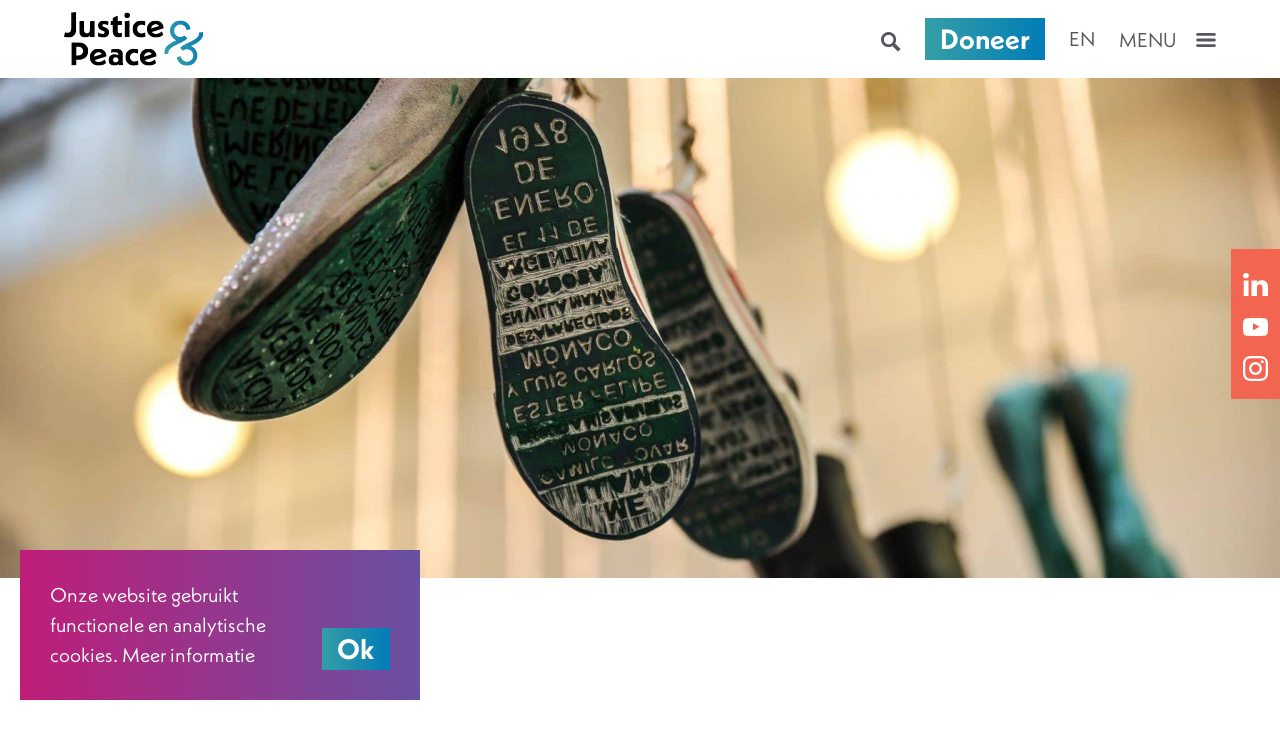

--- FILE ---
content_type: text/html; charset=UTF-8
request_url: https://justiceandpeace.nl/publication_category/rapport/
body_size: 15737
content:

<!doctype html>
	<!--[if lt IE 7]><html lang="nl-NL" class="no-js lt-ie9 lt-ie8 lt-ie7"><![endif]-->
	<!--[if (IE 7)&!(IEMobile)]><html lang="nl-NL" class="no-js lt-ie9 lt-ie8"><![endif]-->
	<!--[if (IE 8)&!(IEMobile)]><html lang="nl-NL" class="no-js lt-ie9"><![endif]-->
	<!--[if gt IE 8]><!--> <html lang="nl-NL" class="no-js"><!--<![endif]-->
	<head>
		<meta charset="utf-8">
<script type="text/javascript">
/* <![CDATA[ */
var gform;gform||(document.addEventListener("gform_main_scripts_loaded",function(){gform.scriptsLoaded=!0}),document.addEventListener("gform/theme/scripts_loaded",function(){gform.themeScriptsLoaded=!0}),window.addEventListener("DOMContentLoaded",function(){gform.domLoaded=!0}),gform={domLoaded:!1,scriptsLoaded:!1,themeScriptsLoaded:!1,isFormEditor:()=>"function"==typeof InitializeEditor,callIfLoaded:function(o){return!(!gform.domLoaded||!gform.scriptsLoaded||!gform.themeScriptsLoaded&&!gform.isFormEditor()||(gform.isFormEditor()&&console.warn("The use of gform.initializeOnLoaded() is deprecated in the form editor context and will be removed in Gravity Forms 3.1."),o(),0))},initializeOnLoaded:function(o){gform.callIfLoaded(o)||(document.addEventListener("gform_main_scripts_loaded",()=>{gform.scriptsLoaded=!0,gform.callIfLoaded(o)}),document.addEventListener("gform/theme/scripts_loaded",()=>{gform.themeScriptsLoaded=!0,gform.callIfLoaded(o)}),window.addEventListener("DOMContentLoaded",()=>{gform.domLoaded=!0,gform.callIfLoaded(o)}))},hooks:{action:{},filter:{}},addAction:function(o,r,e,t){gform.addHook("action",o,r,e,t)},addFilter:function(o,r,e,t){gform.addHook("filter",o,r,e,t)},doAction:function(o){gform.doHook("action",o,arguments)},applyFilters:function(o){return gform.doHook("filter",o,arguments)},removeAction:function(o,r){gform.removeHook("action",o,r)},removeFilter:function(o,r,e){gform.removeHook("filter",o,r,e)},addHook:function(o,r,e,t,n){null==gform.hooks[o][r]&&(gform.hooks[o][r]=[]);var d=gform.hooks[o][r];null==n&&(n=r+"_"+d.length),gform.hooks[o][r].push({tag:n,callable:e,priority:t=null==t?10:t})},doHook:function(r,o,e){var t;if(e=Array.prototype.slice.call(e,1),null!=gform.hooks[r][o]&&((o=gform.hooks[r][o]).sort(function(o,r){return o.priority-r.priority}),o.forEach(function(o){"function"!=typeof(t=o.callable)&&(t=window[t]),"action"==r?t.apply(null,e):e[0]=t.apply(null,e)})),"filter"==r)return e[0]},removeHook:function(o,r,t,n){var e;null!=gform.hooks[o][r]&&(e=(e=gform.hooks[o][r]).filter(function(o,r,e){return!!(null!=n&&n!=o.tag||null!=t&&t!=o.priority)}),gform.hooks[o][r]=e)}});
/* ]]> */
</script>

		<meta http-equiv="X-UA-Compatible" content="IE=edge">
		<title>Rapport - Justice &amp; Peace Netherlands</title>

		<meta name="HandheldFriendly" content="True">
		<meta name="MobileOptimized" content="320">
		<meta name="viewport" content="width=device-width, initial-scale=1"/>

		<link rel="apple-touch-icon" sizes="180x180" href="https://justiceandpeace.nl/wp-content/themes/justiceandpeace/dist/assets/favicon/apple-touch-icon.png">
		<link rel="icon" type="image/png" sizes="32x32" href="https://justiceandpeace.nl/wp-content/themes/justiceandpeace/dist/assets/favicon/favicon-32x32.png">
		<link rel="icon" type="image/png" sizes="16x16" href="https://justiceandpeace.nl/wp-content/themes/justiceandpeace/dist/assets/favicon/favicon-16x16.png">
		<link rel="manifest" href="https://justiceandpeace.nl/wp-content/themes/justiceandpeace/dist/assets/favicon/site.webmanifest">
		<link rel="mask-icon" href="https://justiceandpeace.nl/wp-content/themes/justiceandpeace/dist/assets/favicon/safari-pinned-tab.svg" color="#5bbad5">
		<link rel="shortcut icon" href="https://justiceandpeace.nl/wp-content/themes/justiceandpeace/dist/assets/favicon/favicon.ico">
		<meta name="msapplication-TileColor" content="#da532c">
		<meta name="msapplication-config" content="https://justiceandpeace.nl/wp-content/themes/justiceandpeace/dist/assets/favicon/browserconfig.xml">
		<meta name="theme-color" content="#ffffff">
		<link rel="pingback" href="https://justiceandpeace.nl/xmlrpc.php">

		<meta name='robots' content='index, follow, max-image-preview:large, max-snippet:-1, max-video-preview:-1' />

	<!-- This site is optimized with the Yoast SEO plugin v26.6 - https://yoast.com/wordpress/plugins/seo/ -->
	<title>Rapport - Justice &amp; Peace Netherlands</title>
	<link rel="canonical" href="https://justiceandpeace.nl/publication_category/rapport/" />
	<meta property="og:locale" content="nl_NL" />
	<meta property="og:type" content="article" />
	<meta property="og:title" content="Rapport - Justice &amp; Peace Netherlands" />
	<meta property="og:url" content="https://justiceandpeace.nl/publication_category/rapport/" />
	<meta property="og:site_name" content="Justice &amp; Peace Netherlands" />
	<meta name="twitter:card" content="summary_large_image" />
	<script type="application/ld+json" class="yoast-schema-graph">{"@context":"https://schema.org","@graph":[{"@type":"CollectionPage","@id":"https://justiceandpeace.nl/publication_category/rapport/","url":"https://justiceandpeace.nl/publication_category/rapport/","name":"Rapport - Justice &amp; Peace Netherlands","isPartOf":{"@id":"https://justiceandpeace.nl/#website"},"breadcrumb":{"@id":"https://justiceandpeace.nl/publication_category/rapport/#breadcrumb"},"inLanguage":"nl-NL"},{"@type":"BreadcrumbList","@id":"https://justiceandpeace.nl/publication_category/rapport/#breadcrumb","itemListElement":[{"@type":"ListItem","position":1,"name":"Home","item":"https://justiceandpeace.nl/"},{"@type":"ListItem","position":2,"name":"Rapport"}]},{"@type":"WebSite","@id":"https://justiceandpeace.nl/#website","url":"https://justiceandpeace.nl/","name":"Justice &amp; Peace Netherlands","description":"For more then 50 years Justice &amp; Peace Netherlands has been committed to a just and sustainable world.","potentialAction":[{"@type":"SearchAction","target":{"@type":"EntryPoint","urlTemplate":"https://justiceandpeace.nl/?s={search_term_string}"},"query-input":{"@type":"PropertyValueSpecification","valueRequired":true,"valueName":"search_term_string"}}],"inLanguage":"nl-NL"}]}</script>
	<!-- / Yoast SEO plugin. -->


<link rel='dns-prefetch' href='//use.typekit.net' />
<link rel="alternate" type="application/rss+xml" title="Justice &amp; Peace Netherlands &raquo; feed" href="https://justiceandpeace.nl/feed/" />
<link rel="alternate" type="application/rss+xml" title="Justice &amp; Peace Netherlands &raquo; reacties feed" href="https://justiceandpeace.nl/comments/feed/" />
<link rel="alternate" type="application/rss+xml" title="Justice &amp; Peace Netherlands &raquo; Rapport Category feed" href="https://justiceandpeace.nl/publication_category/rapport/feed/" />
<style id='wp-img-auto-sizes-contain-inline-css' type='text/css'>
img:is([sizes=auto i],[sizes^="auto," i]){contain-intrinsic-size:3000px 1500px}
/*# sourceURL=wp-img-auto-sizes-contain-inline-css */
</style>
<style id='wp-emoji-styles-inline-css' type='text/css'>

	img.wp-smiley, img.emoji {
		display: inline !important;
		border: none !important;
		box-shadow: none !important;
		height: 1em !important;
		width: 1em !important;
		margin: 0 0.07em !important;
		vertical-align: -0.1em !important;
		background: none !important;
		padding: 0 !important;
	}
/*# sourceURL=wp-emoji-styles-inline-css */
</style>
<style id='classic-theme-styles-inline-css' type='text/css'>
/*! This file is auto-generated */
.wp-block-button__link{color:#fff;background-color:#32373c;border-radius:9999px;box-shadow:none;text-decoration:none;padding:calc(.667em + 2px) calc(1.333em + 2px);font-size:1.125em}.wp-block-file__button{background:#32373c;color:#fff;text-decoration:none}
/*# sourceURL=/wp-includes/css/classic-themes.min.css */
</style>
<link rel='stylesheet' id='adobeFonts-css' href='https://use.typekit.net/gyl3iek.css' type='text/css' media='all' />
<link rel='stylesheet' id='sib-front-css-css' href='https://justiceandpeace.nl/wp-content/plugins/mailin/css/mailin-front.css' type='text/css' media='all' />
<link rel='stylesheet' id='slab-stylesheet-css' href='https://justiceandpeace.nl/wp-content/themes/justiceandpeace/dist/assets/css/app.css' type='text/css' media='all' />
<script type="text/javascript" src="https://justiceandpeace.nl/wp-includes/js/jquery/jquery.min.js" id="jquery-core-js"></script>
<script type="text/javascript" src="https://justiceandpeace.nl/wp-includes/js/jquery/jquery-migrate.min.js" id="jquery-migrate-js"></script>
<script type="text/javascript" id="sib-front-js-js-extra">
/* <![CDATA[ */
var sibErrMsg = {"invalidMail":"Please fill out valid email address","requiredField":"Please fill out required fields","invalidDateFormat":"Please fill out valid date format","invalidSMSFormat":"Please fill out valid phone number"};
var ajax_sib_front_object = {"ajax_url":"https://justiceandpeace.nl/wp-admin/admin-ajax.php","ajax_nonce":"f15d25142e","flag_url":"https://justiceandpeace.nl/wp-content/plugins/mailin/img/flags/"};
//# sourceURL=sib-front-js-js-extra
/* ]]> */
</script>
<script type="text/javascript" src="https://justiceandpeace.nl/wp-content/plugins/mailin/js/mailin-front.js" id="sib-front-js-js"></script>
<link rel="https://api.w.org/" href="https://justiceandpeace.nl/wp-json/" /><link rel="alternate" title="JSON" type="application/json" href="https://justiceandpeace.nl/wp-json/wp/v2/publication_category/38" /><meta name="generator" content="WPML ver:4.8.6 stt:37,1;" />
<script type="text/javascript" src="https://cdn.brevo.com/js/sdk-loader.js" async></script>
<script type="text/javascript">
  window.Brevo = window.Brevo || [];
  window.Brevo.push(['init', {"client_key":"vqneitb0t8ed0ecscimhtvp9","email_id":null,"push":{"customDomain":"https:\/\/justiceandpeace.nl\/wp-content\/plugins\/mailin\/"},"service_worker_url":"wonderpush-worker-loader.min.js?webKey=e404a52a2f6be5d65284a3edfb0dafa113f0a60f3bee0cebea752e6cca3c635b","frame_url":"brevo-frame.html"}]);
</script><script type="text/javascript" src="https://cdn.by.wonderpush.com/sdk/1.1/wonderpush-loader.min.js" async></script>
<script type="text/javascript">
  window.WonderPush = window.WonderPush || [];
  window.WonderPush.push(['init', {"customDomain":"https:\/\/justiceandpeace.nl\/wp-content\/plugins\/mailin\/","serviceWorkerUrl":"wonderpush-worker-loader.min.js?webKey=e404a52a2f6be5d65284a3edfb0dafa113f0a60f3bee0cebea752e6cca3c635b","frameUrl":"wonderpush.min.html","webKey":"e404a52a2f6be5d65284a3edfb0dafa113f0a60f3bee0cebea752e6cca3c635b"}]);
</script>
		<!-- Google Tag Manager -->
		<script>(function(w,d,s,l,i){w[l]=w[l]||[];w[l].push({'gtm.start':
		new Date().getTime(),event:'gtm.js'});var f=d.getElementsByTagName(s)[0],
		j=d.createElement(s),dl=l!='dataLayer'?'&l='+l:'';j.async=true;j.src=
		'https://www.googletagmanager.com/gtm.js?id='+i+dl;f.parentNode.insertBefore(j,f);
		})(window,document,'script','dataLayer','GTM-MJ7J5GQ');</script>
		<!-- End Google Tag Manager -->
	<style id='global-styles-inline-css' type='text/css'>
:root{--wp--preset--aspect-ratio--square: 1;--wp--preset--aspect-ratio--4-3: 4/3;--wp--preset--aspect-ratio--3-4: 3/4;--wp--preset--aspect-ratio--3-2: 3/2;--wp--preset--aspect-ratio--2-3: 2/3;--wp--preset--aspect-ratio--16-9: 16/9;--wp--preset--aspect-ratio--9-16: 9/16;--wp--preset--color--black: #000000;--wp--preset--color--cyan-bluish-gray: #abb8c3;--wp--preset--color--white: #ffffff;--wp--preset--color--pale-pink: #f78da7;--wp--preset--color--vivid-red: #cf2e2e;--wp--preset--color--luminous-vivid-orange: #ff6900;--wp--preset--color--luminous-vivid-amber: #fcb900;--wp--preset--color--light-green-cyan: #7bdcb5;--wp--preset--color--vivid-green-cyan: #00d084;--wp--preset--color--pale-cyan-blue: #8ed1fc;--wp--preset--color--vivid-cyan-blue: #0693e3;--wp--preset--color--vivid-purple: #9b51e0;--wp--preset--gradient--vivid-cyan-blue-to-vivid-purple: linear-gradient(135deg,rgb(6,147,227) 0%,rgb(155,81,224) 100%);--wp--preset--gradient--light-green-cyan-to-vivid-green-cyan: linear-gradient(135deg,rgb(122,220,180) 0%,rgb(0,208,130) 100%);--wp--preset--gradient--luminous-vivid-amber-to-luminous-vivid-orange: linear-gradient(135deg,rgb(252,185,0) 0%,rgb(255,105,0) 100%);--wp--preset--gradient--luminous-vivid-orange-to-vivid-red: linear-gradient(135deg,rgb(255,105,0) 0%,rgb(207,46,46) 100%);--wp--preset--gradient--very-light-gray-to-cyan-bluish-gray: linear-gradient(135deg,rgb(238,238,238) 0%,rgb(169,184,195) 100%);--wp--preset--gradient--cool-to-warm-spectrum: linear-gradient(135deg,rgb(74,234,220) 0%,rgb(151,120,209) 20%,rgb(207,42,186) 40%,rgb(238,44,130) 60%,rgb(251,105,98) 80%,rgb(254,248,76) 100%);--wp--preset--gradient--blush-light-purple: linear-gradient(135deg,rgb(255,206,236) 0%,rgb(152,150,240) 100%);--wp--preset--gradient--blush-bordeaux: linear-gradient(135deg,rgb(254,205,165) 0%,rgb(254,45,45) 50%,rgb(107,0,62) 100%);--wp--preset--gradient--luminous-dusk: linear-gradient(135deg,rgb(255,203,112) 0%,rgb(199,81,192) 50%,rgb(65,88,208) 100%);--wp--preset--gradient--pale-ocean: linear-gradient(135deg,rgb(255,245,203) 0%,rgb(182,227,212) 50%,rgb(51,167,181) 100%);--wp--preset--gradient--electric-grass: linear-gradient(135deg,rgb(202,248,128) 0%,rgb(113,206,126) 100%);--wp--preset--gradient--midnight: linear-gradient(135deg,rgb(2,3,129) 0%,rgb(40,116,252) 100%);--wp--preset--font-size--small: 13px;--wp--preset--font-size--medium: 20px;--wp--preset--font-size--large: 36px;--wp--preset--font-size--x-large: 42px;--wp--preset--spacing--20: 0.44rem;--wp--preset--spacing--30: 0.67rem;--wp--preset--spacing--40: 1rem;--wp--preset--spacing--50: 1.5rem;--wp--preset--spacing--60: 2.25rem;--wp--preset--spacing--70: 3.38rem;--wp--preset--spacing--80: 5.06rem;--wp--preset--shadow--natural: 6px 6px 9px rgba(0, 0, 0, 0.2);--wp--preset--shadow--deep: 12px 12px 50px rgba(0, 0, 0, 0.4);--wp--preset--shadow--sharp: 6px 6px 0px rgba(0, 0, 0, 0.2);--wp--preset--shadow--outlined: 6px 6px 0px -3px rgb(255, 255, 255), 6px 6px rgb(0, 0, 0);--wp--preset--shadow--crisp: 6px 6px 0px rgb(0, 0, 0);}:where(.is-layout-flex){gap: 0.5em;}:where(.is-layout-grid){gap: 0.5em;}body .is-layout-flex{display: flex;}.is-layout-flex{flex-wrap: wrap;align-items: center;}.is-layout-flex > :is(*, div){margin: 0;}body .is-layout-grid{display: grid;}.is-layout-grid > :is(*, div){margin: 0;}:where(.wp-block-columns.is-layout-flex){gap: 2em;}:where(.wp-block-columns.is-layout-grid){gap: 2em;}:where(.wp-block-post-template.is-layout-flex){gap: 1.25em;}:where(.wp-block-post-template.is-layout-grid){gap: 1.25em;}.has-black-color{color: var(--wp--preset--color--black) !important;}.has-cyan-bluish-gray-color{color: var(--wp--preset--color--cyan-bluish-gray) !important;}.has-white-color{color: var(--wp--preset--color--white) !important;}.has-pale-pink-color{color: var(--wp--preset--color--pale-pink) !important;}.has-vivid-red-color{color: var(--wp--preset--color--vivid-red) !important;}.has-luminous-vivid-orange-color{color: var(--wp--preset--color--luminous-vivid-orange) !important;}.has-luminous-vivid-amber-color{color: var(--wp--preset--color--luminous-vivid-amber) !important;}.has-light-green-cyan-color{color: var(--wp--preset--color--light-green-cyan) !important;}.has-vivid-green-cyan-color{color: var(--wp--preset--color--vivid-green-cyan) !important;}.has-pale-cyan-blue-color{color: var(--wp--preset--color--pale-cyan-blue) !important;}.has-vivid-cyan-blue-color{color: var(--wp--preset--color--vivid-cyan-blue) !important;}.has-vivid-purple-color{color: var(--wp--preset--color--vivid-purple) !important;}.has-black-background-color{background-color: var(--wp--preset--color--black) !important;}.has-cyan-bluish-gray-background-color{background-color: var(--wp--preset--color--cyan-bluish-gray) !important;}.has-white-background-color{background-color: var(--wp--preset--color--white) !important;}.has-pale-pink-background-color{background-color: var(--wp--preset--color--pale-pink) !important;}.has-vivid-red-background-color{background-color: var(--wp--preset--color--vivid-red) !important;}.has-luminous-vivid-orange-background-color{background-color: var(--wp--preset--color--luminous-vivid-orange) !important;}.has-luminous-vivid-amber-background-color{background-color: var(--wp--preset--color--luminous-vivid-amber) !important;}.has-light-green-cyan-background-color{background-color: var(--wp--preset--color--light-green-cyan) !important;}.has-vivid-green-cyan-background-color{background-color: var(--wp--preset--color--vivid-green-cyan) !important;}.has-pale-cyan-blue-background-color{background-color: var(--wp--preset--color--pale-cyan-blue) !important;}.has-vivid-cyan-blue-background-color{background-color: var(--wp--preset--color--vivid-cyan-blue) !important;}.has-vivid-purple-background-color{background-color: var(--wp--preset--color--vivid-purple) !important;}.has-black-border-color{border-color: var(--wp--preset--color--black) !important;}.has-cyan-bluish-gray-border-color{border-color: var(--wp--preset--color--cyan-bluish-gray) !important;}.has-white-border-color{border-color: var(--wp--preset--color--white) !important;}.has-pale-pink-border-color{border-color: var(--wp--preset--color--pale-pink) !important;}.has-vivid-red-border-color{border-color: var(--wp--preset--color--vivid-red) !important;}.has-luminous-vivid-orange-border-color{border-color: var(--wp--preset--color--luminous-vivid-orange) !important;}.has-luminous-vivid-amber-border-color{border-color: var(--wp--preset--color--luminous-vivid-amber) !important;}.has-light-green-cyan-border-color{border-color: var(--wp--preset--color--light-green-cyan) !important;}.has-vivid-green-cyan-border-color{border-color: var(--wp--preset--color--vivid-green-cyan) !important;}.has-pale-cyan-blue-border-color{border-color: var(--wp--preset--color--pale-cyan-blue) !important;}.has-vivid-cyan-blue-border-color{border-color: var(--wp--preset--color--vivid-cyan-blue) !important;}.has-vivid-purple-border-color{border-color: var(--wp--preset--color--vivid-purple) !important;}.has-vivid-cyan-blue-to-vivid-purple-gradient-background{background: var(--wp--preset--gradient--vivid-cyan-blue-to-vivid-purple) !important;}.has-light-green-cyan-to-vivid-green-cyan-gradient-background{background: var(--wp--preset--gradient--light-green-cyan-to-vivid-green-cyan) !important;}.has-luminous-vivid-amber-to-luminous-vivid-orange-gradient-background{background: var(--wp--preset--gradient--luminous-vivid-amber-to-luminous-vivid-orange) !important;}.has-luminous-vivid-orange-to-vivid-red-gradient-background{background: var(--wp--preset--gradient--luminous-vivid-orange-to-vivid-red) !important;}.has-very-light-gray-to-cyan-bluish-gray-gradient-background{background: var(--wp--preset--gradient--very-light-gray-to-cyan-bluish-gray) !important;}.has-cool-to-warm-spectrum-gradient-background{background: var(--wp--preset--gradient--cool-to-warm-spectrum) !important;}.has-blush-light-purple-gradient-background{background: var(--wp--preset--gradient--blush-light-purple) !important;}.has-blush-bordeaux-gradient-background{background: var(--wp--preset--gradient--blush-bordeaux) !important;}.has-luminous-dusk-gradient-background{background: var(--wp--preset--gradient--luminous-dusk) !important;}.has-pale-ocean-gradient-background{background: var(--wp--preset--gradient--pale-ocean) !important;}.has-electric-grass-gradient-background{background: var(--wp--preset--gradient--electric-grass) !important;}.has-midnight-gradient-background{background: var(--wp--preset--gradient--midnight) !important;}.has-small-font-size{font-size: var(--wp--preset--font-size--small) !important;}.has-medium-font-size{font-size: var(--wp--preset--font-size--medium) !important;}.has-large-font-size{font-size: var(--wp--preset--font-size--large) !important;}.has-x-large-font-size{font-size: var(--wp--preset--font-size--x-large) !important;}
/*# sourceURL=global-styles-inline-css */
</style>
</head>

	<body data-rsssl=1 class="archive tax-publication_category term-rapport term-38 wp-theme-justiceandpeace" itemscope itemtype="http://schema.org/WebPage">

	<!-- Google Tag Manager (noscript) -->
	<noscript><iframe src="https://www.googletagmanager.com/ns.html?id=GTM-MJ7J5GQ"
	height="0" width="0" style="display:none;visibility:hidden"></iframe></noscript>
	<!-- End Google Tag Manager (noscript) -->
	
	<div class="o-modal o-modal--slide" id="modal-1" aria-hidden="true" data-modal>
  <div class="o-modal__overlay" tabindex="-1" data-modal-close="modal-1">
    <div class="o-modal__container" role="dialog" aria-modal="true" aria-labelledby="modal">
      <div class="o-modal__close" data-modal-close="modal-1">
        <div>
          <svg xmlns="http://www.w3.org/2000/svg" viewBox="0 0 26 27">
            <g fill="none" fill-rule="evenodd" stroke="#FFFFFF" stroke-linecap="round" stroke-width="3">
              <path d="M2.39339843 24.10660171L23.60660186 2.89339828M2.39339829 2.89339843l21.21320343 21.21320343"/>
            </g>
          </svg>
        </div>
      </div>

      <div class="o-modal__content">
        
        <h4 class="o-modal__title">Help ons onze communicatie verbeteren!</h4>
        <div class="o-modal__text">
          <p>Jouw mening is belangrijk voor ons. Het kost 2 minuutjes. De verzamelde informatie is anoniem.</p>        </div>
        <a 
          href="https://form.jotform.com/JPNL/feedback" 
          target="_blank" class="o-modal__button"
          data-modal-close="modal-1"
        >
          Ga hier naar het feedback formulier        </a>
      </div>
    </div>
  </div>
</div>

<div class="c-cookiebanner u-hidden" data-cookiebanner>
  <div class="c-cookiebanner__container">
    <div>
      <p>Onze website gebruikt functionele en analytische cookies. Meer informatie</p>
    </div>

    <div class="c-cookiebanner__button">
      <button class="c-btn c-btn--primary" data-cookiebanner-close-button>Ok</button>
    </div>

  </div>
</div>

			<div class="c-socials">
			<ul class="o-list-media">
										<li class="o-list-media__item">
							<a href="https://nl.linkedin.com/company/justice-and-peace-nederland" target="_blank">
																	<img src="https://justiceandpeace.nl/wp-content/themes/justiceandpeace/dist/assets/img/icon-linkedin.svg" alt="Twitter icon">
															</a>
						</li>
										<li class="o-list-media__item">
							<a href="https://www.youtube.com/channel/UCVZnfIFGoACBeBQGLGjNYiA" target="_blank">
																	<img src="https://justiceandpeace.nl/wp-content/themes/justiceandpeace/dist/assets/img/icon-youtube.svg" alt="Twitter icon">
															</a>
						</li>
										<li class="o-list-media__item">
							<a href="https://www.instagram.com/justiceandpeacenl/?hl=nl" target="_blank">
																	<img src="https://justiceandpeace.nl/wp-content/themes/justiceandpeace/dist/assets/img/icon-instagram.svg" alt="Twitter icon">
															</a>
						</li>
							</ul>
		</div>
	
	<div class='sentinal' data-navigation-sticky-observer></div>

	<header class="c-header c-header--sticky" role="banner" itemscope itemtype="http://schema.org/WPHeader" data-navigation-sticky>
		
<div class="c-topbar" data-animate="fadein">
  
  <div class="c-topbar__logo" itemscope itemtype="http://schema.org/Organization">
    <a href="https://justiceandpeace.nl" rel="nofollow">
      <picture>
        <source type="image/svg+xml" srcset="https://justiceandpeace.nl/wp-content/themes/justiceandpeace/dist/assets/img/justiceandpeace.svg"  alt="Justice & Peace" width="100%">
        <img src="https://justiceandpeace.nl/wp-content/themes/justiceandpeace/dist/assets/img/justiceandpeace.png" alt="Justice & Peace">
      </picture>
    </a>
  </div>

  <div class="c-topbar__menu">
    <nav class="c-topbar__navigation" role="navigation" itemscope itemtype="http://schema.org/SiteNavigationElement">
      <ul id="menu-primary-menu" class="c-navigation"><li class="c-navigation__item"><a href="https://justiceandpeace.nl/over/">Wie we zijn</a>
<ul class="c-navigation__sub">
<li class="c-navigation__item"><a href="https://justiceandpeace.nl/visie-missie/">Visie &#038; Missie</a></li>
<li class="c-navigation__item"><a href="https://justiceandpeace.nl/over/team/">Team</a></li>
<li class="c-navigation__item"><a href="/partners-netwerken">Partners & Supporters</a></li>
<li class="c-navigation__item"><a href="https://justiceandpeace.nl/over/bestuur/">Bestuur</a></li>
<li class="c-navigation__item"><a href="https://justiceandpeace.nl/over/transparantie-en-financiele-informatie/">Transparantie en financiële informatie</a></li>
<li class="c-navigation__item"><a href="/vacatures">Vacatures</a></li>
</ul>
</li>
<li class="c-navigation__item"><a href="/initiatieven">Wat we doen</a>
<ul class="c-navigation__sub">
<li class="c-navigation__item"><div class="c-navigation__description">Migratie &#038; Mensenrechten</div><a href="https://justiceandpeace.nl/initiatieven/samen-hier/">Samen Hier</a></li>
<li class="c-navigation__item"><a href="https://justiceandpeace.nl/initiatieven/move-4-human-rights/">Move 4 Human Rights</a></li>
<li class="c-navigation__item"><div class="c-navigation__description">Mensenrechtenverdedigers &#038; Veiligheid</div><a href="/initiatieven/shelter-city/">Shelter City</a></li>
</ul>
</li>
<li class="c-navigation__item"><a href="https://justiceandpeace.nl/nieuws/">Nieuws & Evenementen</a>
<ul class="c-navigation__sub">
<li class="c-navigation__item"><a href="https://justiceandpeace.nl/in-de-media/">In de Media</a></li>
</ul>
</li>
<li class="c-navigation__item"><a href="https://justiceandpeace.nl/leer/">Leer</a>
<ul class="c-navigation__sub">
<li class="c-navigation__item"><a href="/verhalen">Inspirerende verhalen</a></li>
<li class="c-navigation__item"><a href="/publicaties">Publicaties</a></li>
<li class="c-navigation__item"><a href="https://justiceandpeace.nl/nieuwsbrief/">Aanmelden nieuwsbrief</a></li>
</ul>
</li>
<li class="c-navigation__item"><a href="https://justiceandpeace.nl/contact/">Contact</a></li>
</ul>    </nav>
    <nav>
      <ul class="c-topbar-actions">
        <li class="c-topbar-actions__entry -search">
          <button class="c-btn c-btn--search" data-toggle="search"></button>
          <div class="c-search-panel" data-toggle-target="search">
            <div class="c-search-panel__inner">
              <form role="search" method="get" id="searchform" class="c-searchform" action="https://justiceandpeace.nl/">
    <input type="search" class="c-searchform__input" id="s" name="s" value="" />
    <button type="submit" class="c-searchform__search" id="searchsubmit" >Search</button>
</form>            </div>
          </div>
        <li>
        <li class="c-topbar-actions__entry -btn">
          <a href="/doneer" class="c-btn c-btn--primary">
            Doneer          </a>
        </li>
                  <li class="c-topbar-actions__entry -anchor">
            <a href="https://justiceandpeace.nl/en/publication_category/rapport-en/" class="u-link u-text-uppercase">en</a>          </li>
              </ul>
    </nav>
    <nav class="c-topbar__mobile">
      <button class="c-btn c-btn--hamburger" data-toggle="panel">
        Menu      </button>
    </nav>
  </div>
</div>

<div class="c-navigation-mobile" data-toggle-target="panel" data-toggle-scroll="true">
  <div class="c-navigation-mobile__inner" data-test>
    <div class="o-wrapper">
        
      <ul id="menu-primary-menu-1" class="c-navigation c-navigation--vertical"><li class="c-navigation-mobile__item"><a href="https://justiceandpeace.nl/over/">Wie we zijn</a>
<ul class="c-navigation-mobile__sub">
<li class="c-navigation-mobile__item"><a href="https://justiceandpeace.nl/visie-missie/">Visie &#038; Missie</a></li>
<li class="c-navigation-mobile__item"><a href="https://justiceandpeace.nl/over/team/">Team</a></li>
<li class="c-navigation-mobile__item"><a href="/partners-netwerken">Partners & Supporters</a></li>
<li class="c-navigation-mobile__item"><a href="https://justiceandpeace.nl/over/bestuur/">Bestuur</a></li>
<li class="c-navigation-mobile__item"><a href="https://justiceandpeace.nl/over/transparantie-en-financiele-informatie/">Transparantie en financiële informatie</a></li>
<li class="c-navigation-mobile__item"><a href="/vacatures">Vacatures</a></li>
</ul>
</li>
<li class="c-navigation-mobile__item"><a href="/initiatieven">Wat we doen</a>
<ul class="c-navigation-mobile__sub">
<li class="c-navigation-mobile__item"><div class="c-navigation-mobile__description">Migratie &#038; Mensenrechten</div><a href="https://justiceandpeace.nl/initiatieven/samen-hier/">Samen Hier</a></li>
<li class="c-navigation-mobile__item"><a href="https://justiceandpeace.nl/initiatieven/move-4-human-rights/">Move 4 Human Rights</a></li>
<li class="c-navigation-mobile__item"><div class="c-navigation-mobile__description">Mensenrechtenverdedigers &#038; Veiligheid</div><a href="/initiatieven/shelter-city/">Shelter City</a></li>
</ul>
</li>
<li class="c-navigation-mobile__item"><a href="https://justiceandpeace.nl/nieuws/">Nieuws & Evenementen</a>
<ul class="c-navigation-mobile__sub">
<li class="c-navigation-mobile__item"><a href="https://justiceandpeace.nl/in-de-media/">In de Media</a></li>
</ul>
</li>
<li class="c-navigation-mobile__item"><a href="https://justiceandpeace.nl/leer/">Leer</a>
<ul class="c-navigation-mobile__sub">
<li class="c-navigation-mobile__item"><a href="/verhalen">Inspirerende verhalen</a></li>
<li class="c-navigation-mobile__item"><a href="/publicaties">Publicaties</a></li>
<li class="c-navigation-mobile__item"><a href="https://justiceandpeace.nl/nieuwsbrief/">Aanmelden nieuwsbrief</a></li>
</ul>
</li>
<li class="c-navigation-mobile__item"><a href="https://justiceandpeace.nl/contact/">Contact</a></li>
</ul>
              <div class="u-margin-top-small">
          <a href="https://justiceandpeace.nl/en/publication_category/rapport-en/" class="u-link u-text-uppercase">en</a>        </div>
      
      <div class="u-margin-top u-hidden@tablet">
        <a href="/doneer" class="c-btn c-btn--primary">
          Doneer        </a>
      </div>
    </div>
  </div>
</div>	</header>

		
			<div class="c-hero o-ratio o-ratio--2:1">
				<img class="c-hero__image o-ratio__content" alt="Hero"
				data-src="https://justiceandpeace.nl/wp-content/uploads/2019/11/Footprints-of-memory-shoes-cover-2560x1000.jpg" 
				data-srcset="https://justiceandpeace.nl/wp-content/uploads/2019/11/Footprints-of-memory-shoes-cover-2560x1000.jpg 400w, https://justiceandpeace.nl/wp-content/uploads/2019/11/Footprints-of-memory-shoes-cover-2560x1000.jpg 800w" 
				data-sizes="100w">
			</div>

		
      <div class="o-wrapper">
    <div class="o-breadcrumbs"><div class="o-breadcrumbs__item"><span><span><a href="https://justiceandpeace.nl/">Home</a></span> » <span class="breadcrumb_last" aria-current="page">Rapport</span></span></div></div>  </div>

		<main class="o-page">		
			
							<div class="o-wrapper u-padding-vertical">
					<div class="o-layout">
						<div class="o-layout__item o-content u-1/1 u-2/3@tablet">
							<h1 class="u-margin-bottom">Publicaties</h1>
							<p>Justice &amp; Peace zet zich al 50 jaar lang in voor Nederlands en internationaal beleid gebaseerd op mensenrechten. Wij baseren onze adviezen aan beleidsmakers op het onderzoek dat wij doen in samenwerking met onze partners van over de hele wereld.</p>
<p>Onze publicaties tonen onze inspanningen om de beleidsmakers van Nederland en de Europese Unie ervan te overtuigen om de mensen die wij steunen een stem en inbreng te geven. Dit proberen wij ook te doen op het wereldtoneel via onze adviserende positie bij de Economische en Sociale Raad van de Verenigde Naties (ECOSOC).</p>
<p>Onze huidige projecten zijn gebaseerd op deze opgebouwde expertise op de gebieden van mensenrechtenverdedigers en gedwongen migratie.</p>
<p>Onderstaande publicaties kunnen worden gedownload of besteld (verzendkosten) via info@justiceandpeace.nl. Noem bij het bestellen; de titel van de publicatie, je naam en adres.</p>
						</div>
					</div>
				</div>
			
			<div class="o-wrapper u-padding-bottom">

				<div class="o-anchor" id="filter"></div><ul class="o-list-filter"><li class="o-list-filter__title">FILTER</li><li class="o-list-filter__item"><a href="https://justiceandpeace.nl/publicaties/#filter " class="o-list-filter__link ">All</a></li><li class="o-list-filter__item"><a href="https://justiceandpeace.nl/publication_category/factsheet/#filter " class="o-list-filter__link ">Factsheet</a></li><li class="o-list-filter__item"><a href="https://justiceandpeace.nl/publication_category/manual/#filter " class="o-list-filter__link ">Manual</a></li><li class="o-list-filter__item"><a href="https://justiceandpeace.nl/publication_category/migration/#filter " class="o-list-filter__link ">Migratie</a></li><li class="o-list-filter__item"><a href="https://justiceandpeace.nl/publication_category/rapport/#filter " class="o-list-filter__link is-active">Rapport</a></li><li class="o-list-filter__item"><a href="https://justiceandpeace.nl/publication_category/report-2/#filter " class="o-list-filter__link ">Report</a></li><li class="o-list-filter__item"><a href="https://justiceandpeace.nl/publication_category/shelter-city/#filter " class="o-list-filter__link ">Shelter City</a></li></ul>

				<div class="c-post-grid o-layout o-layout--stretch">

					
							<div class="c-post-grid__entry o-layout__item u-1/1 u-1/3@tablet">
								
<a class="o-block u-link u-link--block" href="https://justiceandpeace.nl/wp-content/uploads/2023/01/2023-01-Evaluatie-rapport-Samen-Hier-Student-Community.pdf" target="_blank" >
  <div class="o-block__img o-ratio o-ratio--4:3 o-media o-media--cover">
    <img 
     data- src="
    https://justiceandpeace.nl/wp-content/uploads/2023/01/IMG_8310-750x585.jpg" class="u-link--block__image o-ratio__content o-media__img">
    <div class="o-block__date">November 2022</div>
  </div>
  
  <div class="o-block__body">
    <p><b>EVALUATIERAPPORT: Samen Hier Student Community</b>, In 2021 zette Samen Hier, in samenwerking met Unicef Student Team The Hague (USTTH), de Samen Hier student community op om een inclusief netwerk op te bouwen tussen studenten en jongeren mét en zonder vluchtelingenachtergrond. De Samen Hier student community is onderdeel van het community sponsorship-model, waarbij burgers hun netwerk openen, nieuwkomers ondersteunen in praktische zaken (zoals het zoeken naar een geschikte baan) maar hen vooral opnemen in hun vriendengroep.</p>  </div>

  <div>
    <button 
          href="https://justiceandpeace.nl/wp-content/uploads/2023/01/2023-01-Evaluatie-rapport-Samen-Hier-Student-Community.pdf" target="_blank"
              download
        class="o-block__button">Lees meer</button>
  </div>
</a>
							</div>

						
							<div class="c-post-grid__entry o-layout__item u-1/1 u-1/3@tablet">
								
<a class="o-block u-link u-link--block" href="https://justiceandpeace.nl/wp-content/uploads/2022/06/2022-05-Impact-rapport-Samen-Hier-Rotterdam.pdf" target="_blank" >
  <div class="o-block__img o-ratio o-ratio--4:3 o-media o-media--cover">
    <img 
     data- src="
    https://justiceandpeace.nl/wp-content/uploads/2022/06/IMG_5855_SELECTED-PHOTO-FOR-WEBSITE_small-file-750x585.jpg" class="u-link--block__image o-ratio__content o-media__img">
    <div class="o-block__date">mei 2022</div>
  </div>
  
  <div class="o-block__body">
    <p><b>IMPACT RAPPORT Community sponsorship van hervestigde vluchtelingen in Nederlandse gemeenten: een haalbare kaart!</b>, In juni 2022 publiceerden we het impact rapport over de Samen Hier pilot in Rotterdam. In het rapport blikken we terug op de resultaten, de ervaringen en aanbevelingen van de Samen Hier sponsorgroepen, de gemeente Rotterdam, VluchtelingenWerk Nederland en de uitvoerende partnerorganisatie stichting Rotterdam Verwelkomt Vluchtelingen. Deze zijn positief en veelbelovend. Alle betrokkenen zien meerwaarde in deze aanpak en een publiek-private samenwerking voor de ontvangst van hervestigde vluchtelingen.</p>  </div>

  <div>
    <button 
          href="https://justiceandpeace.nl/wp-content/uploads/2022/06/2022-05-Impact-rapport-Samen-Hier-Rotterdam.pdf" target="_blank"
              download
        class="o-block__button">Lees meer</button>
  </div>
</a>
							</div>

						
							<div class="c-post-grid__entry o-layout__item u-1/1 u-1/3@tablet">
								
<a class="o-block u-link u-link--block" href="https://justiceandpeace.nl/wp-content/uploads/2020/01/Factsheet-GSP-after-two-years.pdf" target="_blank" >
  <div class="o-block__img o-ratio o-ratio--4:3 o-media o-media--cover">
    <img 
     data- src="
    https://justiceandpeace.nl/wp-content/uploads/2020/01/04-GSP-After-two-years-750x585.jpg" class="u-link--block__image o-ratio__content o-media__img">
    <div class="o-block__date">April 2016</div>
  </div>
  
  <div class="o-block__body">
    <p><b>GSP+ After two years</b>, Scrutinising the new GSP+ mechanism after two year: wll it deliver on human and labour rights?</p>  </div>

  <div>
    <button 
          href="https://justiceandpeace.nl/wp-content/uploads/2020/01/Factsheet-GSP-after-two-years.pdf" target="_blank"
              download
        class="o-block__button">Lees meer</button>
  </div>
</a>
							</div>

						
							<div class="c-post-grid__entry o-layout__item u-1/1 u-1/3@tablet">
								
<a class="o-block u-link u-link--block" href="https://justiceandpeace.nl/wp-content/uploads/2020/04/Report-Alternatives-to-immigration-and-asylum-detention-in-the-EU.pdf" target="_blank" >
  <div class="o-block__img o-ratio o-ratio--4:3 o-media o-media--cover">
    <img 
     data- src="
    https://justiceandpeace.nl/wp-content/uploads/2020/04/12-Alternatives-to-detention-in-the-EU-750x585.jpg" class="u-link--block__image o-ratio__content o-media__img">
    <div class="o-block__date">Januari 2015</div>
  </div>
  
  <div class="o-block__body">
    <p><b>Alternatives to immigration and asylum detention in the EU</b>, This report is one of the outcome of the MADE REAL project (Making Alternatives to Detention in Europe a Reality by Exchanges, Advocacy and Learning) coordinated by the Odysseus Academic Network.</p>  </div>

  <div>
    <button 
          href="https://justiceandpeace.nl/wp-content/uploads/2020/04/Report-Alternatives-to-immigration-and-asylum-detention-in-the-EU.pdf" target="_blank"
              download
        class="o-block__button">Lees meer</button>
  </div>
</a>
							</div>

						
							<div class="c-post-grid__entry o-layout__item u-1/1 u-1/3@tablet">
								
<a class="o-block u-link u-link--block" href="https://justiceandpeace.nl/wp-content/uploads/2020/04/Report-Speak-Truth-to-Power-f.pdf" target="_blank" >
  <div class="o-block__img o-ratio o-ratio--4:3 o-media o-media--cover">
    <img 
     data- src="
    https://justiceandpeace.nl/wp-content/uploads/2020/04/13-Speak-Truth-to-Power-750x585.jpg" class="u-link--block__image o-ratio__content o-media__img">
    <div class="o-block__date">Januari 2014</div>
  </div>
  
  <div class="o-block__body">
    <p><b>Speak truth to Power</b>, This seminar brought together human rights defenders from all over the world, European External Action Service staff, EU Commission and EU member states colleagues working on Human Rights Defenders and NGO’s. The seminar was preceded by a meeting of experts that prepared the agenda and introductory papers.</p>  </div>

  <div>
    <button 
          href="https://justiceandpeace.nl/wp-content/uploads/2020/04/Report-Speak-Truth-to-Power-f.pdf" target="_blank"
              download
        class="o-block__button">Lees meer</button>
  </div>
</a>
							</div>

																
				</div>

				
			</div>

		</main>


		  <section class="u-margin-top u-fill-orange-gradient">
    <div class="o-wrapper">
      <div class="c-footer-action">
        <div class="c-footer-action__heading">
          <h4 class="c-footer-action__subtitle u-h2 u-h4@mobile u-text-white u-text-uppercase">
            Wil je op de hoogte blijven?          </h4>
          <h3 class="c-footer-action__title">
            Schrijf je in          </h3>
          <p class="c-footer-action__subtitle u-h2 u-h4@mobile e-text-heading u-text-white u-text-uppercase">
            Voor de Justice and Peace e-nieuwsbrief          </p>
        </div>
        <div class="c-signup-form">
          
                <div class='gf_browser_chrome gform_wrapper gform_legacy_markup_wrapper gform-theme--no-framework' data-form-theme='legacy' data-form-index='0' id='gform_wrapper_3' ><div id='gf_3' class='gform_anchor' tabindex='-1'></div><form method='post' enctype='multipart/form-data' target='gform_ajax_frame_3' id='gform_3'  action='/publication_category/rapport/#gf_3' data-formid='3' novalidate>
                        <div class='gform-body gform_body'><ul id='gform_fields_3' class='gform_fields top_label form_sublabel_below description_below validation_below'><li id="field_3_2" class="gfield gfield--type-honeypot gform_validation_container field_sublabel_below gfield--has-description field_description_below field_validation_below gfield_visibility_visible"  ><label class='gfield_label gform-field-label' for='input_3_2'>X/Twitter</label><div class='ginput_container'><input name='input_2' id='input_3_2' type='text' value='' autocomplete='new-password'/></div><div class='gfield_description' id='gfield_description_3_2'>Dit veld is bedoeld voor validatiedoeleinden en moet niet worden gewijzigd.</div></li><li id="field_3_1" class="gfield gfield--type-email gfield_contains_required field_sublabel_below gfield--no-description field_description_below field_validation_below gfield_visibility_visible"  ><label class='gfield_label gform-field-label' for='input_3_1'>E-mailadres<span class="gfield_required"><span class="gfield_required gfield_required_asterisk">*</span></span></label><div class='ginput_container ginput_container_email'>
                            <input name='input_1' id='input_3_1' type='email' value='' class='large'   placeholder='Vul je e-mail adres in' aria-required="true" aria-invalid="false"  />
                        </div></li></ul></div>
        <div class='gform-footer gform_footer top_label'> <input type='submit' id='gform_submit_button_3' class='gform_button button' onclick='gform.submission.handleButtonClick(this);' data-submission-type='submit' value='Versturen'  /> <input type='hidden' name='gform_ajax' value='form_id=3&amp;title=&amp;description=&amp;tabindex=0&amp;theme=legacy&amp;styles=[]&amp;hash=9e8e5f4758d34a5492b5ac32c733b9b1' />
            <input type='hidden' class='gform_hidden' name='gform_submission_method' data-js='gform_submission_method_3' value='iframe' />
            <input type='hidden' class='gform_hidden' name='gform_theme' data-js='gform_theme_3' id='gform_theme_3' value='legacy' />
            <input type='hidden' class='gform_hidden' name='gform_style_settings' data-js='gform_style_settings_3' id='gform_style_settings_3' value='[]' />
            <input type='hidden' class='gform_hidden' name='is_submit_3' value='1' />
            <input type='hidden' class='gform_hidden' name='gform_submit' value='3' />
            
            <input type='hidden' class='gform_hidden' name='gform_unique_id' value='' />
            <input type='hidden' class='gform_hidden' name='state_3' value='WyJbXSIsIjk5YzVmYzdhYTc0MmIzMzE3NzIzNjlkY2VlNTkzYTY0Il0=' />
            <input type='hidden' autocomplete='off' class='gform_hidden' name='gform_target_page_number_3' id='gform_target_page_number_3' value='0' />
            <input type='hidden' autocomplete='off' class='gform_hidden' name='gform_source_page_number_3' id='gform_source_page_number_3' value='1' />
            <input type='hidden' name='gform_field_values' value='' />
            
        </div>
                        </form>
                        </div>
		                <iframe style='display:none;width:0px;height:0px;' src='about:blank' name='gform_ajax_frame_3' id='gform_ajax_frame_3' title='Dit iframe bevat de vereiste logica om Ajax aangedreven Gravity Forms te verwerken.'></iframe>
		                <script type="text/javascript">
/* <![CDATA[ */
 gform.initializeOnLoaded( function() {gformInitSpinner( 3, 'https://justiceandpeace.nl/wp-content/plugins/gravityforms/images/spinner.svg', true );jQuery('#gform_ajax_frame_3').on('load',function(){var contents = jQuery(this).contents().find('*').html();var is_postback = contents.indexOf('GF_AJAX_POSTBACK') >= 0;if(!is_postback){return;}var form_content = jQuery(this).contents().find('#gform_wrapper_3');var is_confirmation = jQuery(this).contents().find('#gform_confirmation_wrapper_3').length > 0;var is_redirect = contents.indexOf('gformRedirect(){') >= 0;var is_form = form_content.length > 0 && ! is_redirect && ! is_confirmation;var mt = parseInt(jQuery('html').css('margin-top'), 10) + parseInt(jQuery('body').css('margin-top'), 10) + 100;if(is_form){jQuery('#gform_wrapper_3').html(form_content.html());if(form_content.hasClass('gform_validation_error')){jQuery('#gform_wrapper_3').addClass('gform_validation_error');} else {jQuery('#gform_wrapper_3').removeClass('gform_validation_error');}setTimeout( function() { /* delay the scroll by 50 milliseconds to fix a bug in chrome */ jQuery(document).scrollTop(jQuery('#gform_wrapper_3').offset().top - mt); }, 50 );if(window['gformInitDatepicker']) {gformInitDatepicker();}if(window['gformInitPriceFields']) {gformInitPriceFields();}var current_page = jQuery('#gform_source_page_number_3').val();gformInitSpinner( 3, 'https://justiceandpeace.nl/wp-content/plugins/gravityforms/images/spinner.svg', true );jQuery(document).trigger('gform_page_loaded', [3, current_page]);window['gf_submitting_3'] = false;}else if(!is_redirect){var confirmation_content = jQuery(this).contents().find('.GF_AJAX_POSTBACK').html();if(!confirmation_content){confirmation_content = contents;}jQuery('#gform_wrapper_3').replaceWith(confirmation_content);jQuery(document).scrollTop(jQuery('#gf_3').offset().top - mt);jQuery(document).trigger('gform_confirmation_loaded', [3]);window['gf_submitting_3'] = false;wp.a11y.speak(jQuery('#gform_confirmation_message_3').text());}else{jQuery('#gform_3').append(contents);if(window['gformRedirect']) {gformRedirect();}}jQuery(document).trigger("gform_pre_post_render", [{ formId: "3", currentPage: "current_page", abort: function() { this.preventDefault(); } }]);        if (event && event.defaultPrevented) {                return;        }        const gformWrapperDiv = document.getElementById( "gform_wrapper_3" );        if ( gformWrapperDiv ) {            const visibilitySpan = document.createElement( "span" );            visibilitySpan.id = "gform_visibility_test_3";            gformWrapperDiv.insertAdjacentElement( "afterend", visibilitySpan );        }        const visibilityTestDiv = document.getElementById( "gform_visibility_test_3" );        let postRenderFired = false;        function triggerPostRender() {            if ( postRenderFired ) {                return;            }            postRenderFired = true;            gform.core.triggerPostRenderEvents( 3, current_page );            if ( visibilityTestDiv ) {                visibilityTestDiv.parentNode.removeChild( visibilityTestDiv );            }        }        function debounce( func, wait, immediate ) {            var timeout;            return function() {                var context = this, args = arguments;                var later = function() {                    timeout = null;                    if ( !immediate ) func.apply( context, args );                };                var callNow = immediate && !timeout;                clearTimeout( timeout );                timeout = setTimeout( later, wait );                if ( callNow ) func.apply( context, args );            };        }        const debouncedTriggerPostRender = debounce( function() {            triggerPostRender();        }, 200 );        if ( visibilityTestDiv && visibilityTestDiv.offsetParent === null ) {            const observer = new MutationObserver( ( mutations ) => {                mutations.forEach( ( mutation ) => {                    if ( mutation.type === 'attributes' && visibilityTestDiv.offsetParent !== null ) {                        debouncedTriggerPostRender();                        observer.disconnect();                    }                });            });            observer.observe( document.body, {                attributes: true,                childList: false,                subtree: true,                attributeFilter: [ 'style', 'class' ],            });        } else {            triggerPostRender();        }    } );} ); 
/* ]]> */
</script>
        </div>
      </div>
    </div>
  </section>

		<footer class="c-footer u-fill-gray" role="contentinfo" itemscope itemtype="http://schema.org/WPFooter">
			<div class="o-wrapper u-padding-vertical-large">
	
									<div class="c-footer__widgets">
						
							<div class="c-footer__widget">

								
								
									<p><strong>Justice &amp; Peace</strong> bouwt en versterkt (lokale) gemeenschappen van mensen die samenwerken voor rechtvaardige, duurzame en verwelkomende samenlevingen.</p>

								
							</div>

						
							<div class="c-footer__widget">

								
								
																			<ul class="o-list-link">
											
												<li class="o-list-link__item">
													<a href="/vacatures" target="_self">
														Vacatures													</a>
												</li>

											
												<li class="o-list-link__item">
													<a href="/disclaimer" target="_self">
														Disclaimer													</a>
												</li>

											
												<li class="o-list-link__item">
													<a href="/privacy" target="_self">
														Privacy													</a>
												</li>

																					</ul>
									
								
							</div>

						
							<div class="c-footer__widget">

																	<h3>Contact</h3> 
								
								
									<p>Justice &amp; Peace Nederland<br />
Riviervismarkt 4<br />
2513 AM Den Haag<br />
070 763 1499<br />
info[at]justiceandpeace.nl</p>

								
							</div>

						
							<div class="c-footer__widget">

								
								
									<a href="https://justiceandpeace.nl/over">
										<img src="https://justiceandpeace.nl/wp-content/uploads/2025/11/JP_logos_Symbool.png">
									</a>

								
							</div>

											</div>
				
									<div class="u-overflow-hidden">
						<div class="c-footer__brands u-padding-vertical-large">
							
								<div class="c-footer__brands-entry">
									<img src="https://justiceandpeace.nl/wp-content/uploads/2020/04/anbi.png" width="100">
								</div>

							
								<div class="c-footer__brands-entry">
									<img src="https://justiceandpeace.nl/wp-content/uploads/2022/02/Logo_Erkend-Goed-Doel_color-footer-2-1.png" width="100">
								</div>

							
								<div class="c-footer__brands-entry">
									<img src="https://justiceandpeace.nl/wp-content/uploads/2022/02/EIK_ISO_NL_kleur-footer.png" width="100">
								</div>

							
								<div class="c-footer__brands-entry">
									<img src="https://justiceandpeace.nl/wp-content/uploads/2023/09/NGO-Source-EDoF-logo_200px.png" width="100">
								</div>

													</div>
					</div>
				
			</div>

			<div class="c-footer__copyright">
				<div class="o-wrapper">
					<p class="source-org copyright u-text-reset">
						&copy; 2026 Justice &amp; Peace Netherlands.
					</p>
				</div>
			</div>
		</footer>

		<script type="speculationrules">
{"prefetch":[{"source":"document","where":{"and":[{"href_matches":"/*"},{"not":{"href_matches":["/wp-*.php","/wp-admin/*","/wp-content/uploads/*","/wp-content/*","/wp-content/plugins/*","/wp-content/themes/justiceandpeace/*","/*\\?(.+)"]}},{"not":{"selector_matches":"a[rel~=\"nofollow\"]"}},{"not":{"selector_matches":".no-prefetch, .no-prefetch a"}}]},"eagerness":"conservative"}]}
</script>
<script type="text/javascript" src="https://justiceandpeace.nl/wp-content/themes/justiceandpeace/dist/assets/js/vendor.js" id="slab-vendor-js-js"></script>
<script type="text/javascript" src="https://justiceandpeace.nl/wp-content/themes/justiceandpeace/dist/assets/js/app.js" id="slab-js-js"></script>
<script type="text/javascript" src="https://justiceandpeace.nl/wp-includes/js/dist/dom-ready.min.js" id="wp-dom-ready-js"></script>
<script type="text/javascript" src="https://justiceandpeace.nl/wp-includes/js/dist/hooks.min.js" id="wp-hooks-js"></script>
<script type="text/javascript" src="https://justiceandpeace.nl/wp-includes/js/dist/i18n.min.js" id="wp-i18n-js"></script>
<script type="text/javascript" id="wp-i18n-js-after">
/* <![CDATA[ */
wp.i18n.setLocaleData( { 'text direction\u0004ltr': [ 'ltr' ] } );
//# sourceURL=wp-i18n-js-after
/* ]]> */
</script>
<script type="text/javascript" id="wp-a11y-js-translations">
/* <![CDATA[ */
( function( domain, translations ) {
	var localeData = translations.locale_data[ domain ] || translations.locale_data.messages;
	localeData[""].domain = domain;
	wp.i18n.setLocaleData( localeData, domain );
} )( "default", {"translation-revision-date":"2026-01-12 18:34:59+0000","generator":"GlotPress\/4.0.3","domain":"messages","locale_data":{"messages":{"":{"domain":"messages","plural-forms":"nplurals=2; plural=n != 1;","lang":"nl"},"Notifications":["Meldingen"]}},"comment":{"reference":"wp-includes\/js\/dist\/a11y.js"}} );
//# sourceURL=wp-a11y-js-translations
/* ]]> */
</script>
<script type="text/javascript" src="https://justiceandpeace.nl/wp-includes/js/dist/a11y.min.js" id="wp-a11y-js"></script>
<script type="text/javascript" defer='defer' src="https://justiceandpeace.nl/wp-content/plugins/gravityforms/js/jquery.json.min.js" id="gform_json-js"></script>
<script type="text/javascript" id="gform_gravityforms-js-extra">
/* <![CDATA[ */
var gform_i18n = {"datepicker":{"days":{"monday":"Ma","tuesday":"Di","wednesday":"Wo","thursday":"Do","friday":"Vr","saturday":"Za","sunday":"Zo"},"months":{"january":"Januari","february":"Februari","march":"Maart","april":"April","may":"Mei","june":"Juni","july":"Juli","august":"Augustus","september":"September","october":"Oktober","november":"November","december":"December"},"firstDay":1,"iconText":"Selecteer een datum"}};
var gf_legacy_multi = [];
var gform_gravityforms = {"strings":{"invalid_file_extension":"Dit bestandstype is niet toegestaan. Moet \u00e9\u00e9n van de volgende zijn:","delete_file":"Dit bestand verwijderen","in_progress":"in behandeling","file_exceeds_limit":"Bestand overschrijdt limiet bestandsgrootte","illegal_extension":"Dit type bestand is niet toegestaan.","max_reached":"Maximale aantal bestanden bereikt","unknown_error":"Er was een probleem bij het opslaan van het bestand op de server","currently_uploading":"Wacht tot het uploaden is voltooid","cancel":"Annuleren","cancel_upload":"Deze upload annuleren","cancelled":"Geannuleerd","error":"Fout","message":"Bericht"},"vars":{"images_url":"https://justiceandpeace.nl/wp-content/plugins/gravityforms/images"}};
var gf_global = {"gf_currency_config":{"name":"Euro","symbol_left":"\u20ac","symbol_right":"","symbol_padding":" ","thousand_separator":".","decimal_separator":",","decimals":2,"code":"EUR"},"base_url":"https://justiceandpeace.nl/wp-content/plugins/gravityforms","number_formats":[],"spinnerUrl":"https://justiceandpeace.nl/wp-content/plugins/gravityforms/images/spinner.svg","version_hash":"9aab2d451420ba013e4b997a8dd3d29b","strings":{"newRowAdded":"Nieuwe rij toegevoegd.","rowRemoved":"Rij verwijderd","formSaved":"Het formulier is opgeslagen. De inhoud bevat de link om terug te keren en het formulier in te vullen."}};
//# sourceURL=gform_gravityforms-js-extra
/* ]]> */
</script>
<script type="text/javascript" defer='defer' src="https://justiceandpeace.nl/wp-content/plugins/gravityforms/js/gravityforms.min.js" id="gform_gravityforms-js"></script>
<script type="text/javascript" defer='defer' src="https://justiceandpeace.nl/wp-content/plugins/gravityforms/js/placeholders.jquery.min.js" id="gform_placeholder-js"></script>
<script type="text/javascript" defer='defer' src="https://justiceandpeace.nl/wp-content/plugins/gravityforms/assets/js/dist/utils.min.js" id="gform_gravityforms_utils-js"></script>
<script type="text/javascript" defer='defer' src="https://justiceandpeace.nl/wp-content/plugins/gravityforms/assets/js/dist/vendor-theme.min.js" id="gform_gravityforms_theme_vendors-js"></script>
<script type="text/javascript" id="gform_gravityforms_theme-js-extra">
/* <![CDATA[ */
var gform_theme_config = {"common":{"form":{"honeypot":{"version_hash":"9aab2d451420ba013e4b997a8dd3d29b"},"ajax":{"ajaxurl":"https://justiceandpeace.nl/wp-admin/admin-ajax.php","ajax_submission_nonce":"3bd5ab1126","i18n":{"step_announcement":"Stap %1$s van %2$s, %3$s","unknown_error":"Er was een onbekende fout bij het verwerken van je aanvraag. Probeer het opnieuw."}}}},"hmr_dev":"","public_path":"https://justiceandpeace.nl/wp-content/plugins/gravityforms/assets/js/dist/","config_nonce":"fbe8605514"};
//# sourceURL=gform_gravityforms_theme-js-extra
/* ]]> */
</script>
<script type="text/javascript" defer='defer' src="https://justiceandpeace.nl/wp-content/plugins/gravityforms/assets/js/dist/scripts-theme.min.js" id="gform_gravityforms_theme-js"></script>
<script id="wp-emoji-settings" type="application/json">
{"baseUrl":"https://s.w.org/images/core/emoji/17.0.2/72x72/","ext":".png","svgUrl":"https://s.w.org/images/core/emoji/17.0.2/svg/","svgExt":".svg","source":{"concatemoji":"https://justiceandpeace.nl/wp-includes/js/wp-emoji-release.min.js"}}
</script>
<script type="module">
/* <![CDATA[ */
/*! This file is auto-generated */
const a=JSON.parse(document.getElementById("wp-emoji-settings").textContent),o=(window._wpemojiSettings=a,"wpEmojiSettingsSupports"),s=["flag","emoji"];function i(e){try{var t={supportTests:e,timestamp:(new Date).valueOf()};sessionStorage.setItem(o,JSON.stringify(t))}catch(e){}}function c(e,t,n){e.clearRect(0,0,e.canvas.width,e.canvas.height),e.fillText(t,0,0);t=new Uint32Array(e.getImageData(0,0,e.canvas.width,e.canvas.height).data);e.clearRect(0,0,e.canvas.width,e.canvas.height),e.fillText(n,0,0);const a=new Uint32Array(e.getImageData(0,0,e.canvas.width,e.canvas.height).data);return t.every((e,t)=>e===a[t])}function p(e,t){e.clearRect(0,0,e.canvas.width,e.canvas.height),e.fillText(t,0,0);var n=e.getImageData(16,16,1,1);for(let e=0;e<n.data.length;e++)if(0!==n.data[e])return!1;return!0}function u(e,t,n,a){switch(t){case"flag":return n(e,"\ud83c\udff3\ufe0f\u200d\u26a7\ufe0f","\ud83c\udff3\ufe0f\u200b\u26a7\ufe0f")?!1:!n(e,"\ud83c\udde8\ud83c\uddf6","\ud83c\udde8\u200b\ud83c\uddf6")&&!n(e,"\ud83c\udff4\udb40\udc67\udb40\udc62\udb40\udc65\udb40\udc6e\udb40\udc67\udb40\udc7f","\ud83c\udff4\u200b\udb40\udc67\u200b\udb40\udc62\u200b\udb40\udc65\u200b\udb40\udc6e\u200b\udb40\udc67\u200b\udb40\udc7f");case"emoji":return!a(e,"\ud83e\u1fac8")}return!1}function f(e,t,n,a){let r;const o=(r="undefined"!=typeof WorkerGlobalScope&&self instanceof WorkerGlobalScope?new OffscreenCanvas(300,150):document.createElement("canvas")).getContext("2d",{willReadFrequently:!0}),s=(o.textBaseline="top",o.font="600 32px Arial",{});return e.forEach(e=>{s[e]=t(o,e,n,a)}),s}function r(e){var t=document.createElement("script");t.src=e,t.defer=!0,document.head.appendChild(t)}a.supports={everything:!0,everythingExceptFlag:!0},new Promise(t=>{let n=function(){try{var e=JSON.parse(sessionStorage.getItem(o));if("object"==typeof e&&"number"==typeof e.timestamp&&(new Date).valueOf()<e.timestamp+604800&&"object"==typeof e.supportTests)return e.supportTests}catch(e){}return null}();if(!n){if("undefined"!=typeof Worker&&"undefined"!=typeof OffscreenCanvas&&"undefined"!=typeof URL&&URL.createObjectURL&&"undefined"!=typeof Blob)try{var e="postMessage("+f.toString()+"("+[JSON.stringify(s),u.toString(),c.toString(),p.toString()].join(",")+"));",a=new Blob([e],{type:"text/javascript"});const r=new Worker(URL.createObjectURL(a),{name:"wpTestEmojiSupports"});return void(r.onmessage=e=>{i(n=e.data),r.terminate(),t(n)})}catch(e){}i(n=f(s,u,c,p))}t(n)}).then(e=>{for(const n in e)a.supports[n]=e[n],a.supports.everything=a.supports.everything&&a.supports[n],"flag"!==n&&(a.supports.everythingExceptFlag=a.supports.everythingExceptFlag&&a.supports[n]);var t;a.supports.everythingExceptFlag=a.supports.everythingExceptFlag&&!a.supports.flag,a.supports.everything||((t=a.source||{}).concatemoji?r(t.concatemoji):t.wpemoji&&t.twemoji&&(r(t.twemoji),r(t.wpemoji)))});
//# sourceURL=https://justiceandpeace.nl/wp-includes/js/wp-emoji-loader.min.js
/* ]]> */
</script>
<script type="text/javascript">
/* <![CDATA[ */
 gform.initializeOnLoaded( function() { jQuery(document).on('gform_post_render', function(event, formId, currentPage){if(formId == 3) {if(typeof Placeholders != 'undefined'){
                        Placeholders.enable();
                    }} } );jQuery(document).on('gform_post_conditional_logic', function(event, formId, fields, isInit){} ) } ); 
/* ]]> */
</script>
<script type="text/javascript">
/* <![CDATA[ */
 gform.initializeOnLoaded( function() {jQuery(document).trigger("gform_pre_post_render", [{ formId: "3", currentPage: "1", abort: function() { this.preventDefault(); } }]);        if (event && event.defaultPrevented) {                return;        }        const gformWrapperDiv = document.getElementById( "gform_wrapper_3" );        if ( gformWrapperDiv ) {            const visibilitySpan = document.createElement( "span" );            visibilitySpan.id = "gform_visibility_test_3";            gformWrapperDiv.insertAdjacentElement( "afterend", visibilitySpan );        }        const visibilityTestDiv = document.getElementById( "gform_visibility_test_3" );        let postRenderFired = false;        function triggerPostRender() {            if ( postRenderFired ) {                return;            }            postRenderFired = true;            gform.core.triggerPostRenderEvents( 3, 1 );            if ( visibilityTestDiv ) {                visibilityTestDiv.parentNode.removeChild( visibilityTestDiv );            }        }        function debounce( func, wait, immediate ) {            var timeout;            return function() {                var context = this, args = arguments;                var later = function() {                    timeout = null;                    if ( !immediate ) func.apply( context, args );                };                var callNow = immediate && !timeout;                clearTimeout( timeout );                timeout = setTimeout( later, wait );                if ( callNow ) func.apply( context, args );            };        }        const debouncedTriggerPostRender = debounce( function() {            triggerPostRender();        }, 200 );        if ( visibilityTestDiv && visibilityTestDiv.offsetParent === null ) {            const observer = new MutationObserver( ( mutations ) => {                mutations.forEach( ( mutation ) => {                    if ( mutation.type === 'attributes' && visibilityTestDiv.offsetParent !== null ) {                        debouncedTriggerPostRender();                        observer.disconnect();                    }                });            });            observer.observe( document.body, {                attributes: true,                childList: false,                subtree: true,                attributeFilter: [ 'style', 'class' ],            });        } else {            triggerPostRender();        }    } ); 
/* ]]> */
</script>
	</body>
</html>


--- FILE ---
content_type: text/css
request_url: https://justiceandpeace.nl/wp-content/themes/justiceandpeace/dist/assets/css/app.css
body_size: 19455
content:
@charset "UTF-8";html{box-sizing:border-box}*,::after,::before{box-sizing:inherit}/*! normalize.css v7.0.0 | MIT License | github.com/necolas/normalize.css */html{line-height:1.15;-ms-text-size-adjust:100%;-webkit-text-size-adjust:100%}body{margin:0}article,aside,footer,header,nav,section{display:block}h1{font-size:2em;margin:.67em 0}figcaption,figure,main{display:block}figure{margin:1em 40px}hr{box-sizing:content-box;height:0;overflow:visible}pre{font-family:monospace,monospace;font-size:1em}a{background-color:transparent;-webkit-text-decoration-skip:objects}abbr[title]{border-bottom:none;text-decoration:underline;text-decoration:underline dotted}b,strong{font-weight:inherit}b,strong{font-weight:bolder}code,kbd,samp{font-family:monospace,monospace;font-size:1em}dfn{font-style:italic}mark{background-color:#ff0;color:#000}small{font-size:80%}sub,sup{font-size:75%;line-height:0;position:relative;vertical-align:baseline}sub{bottom:-.25em}sup{top:-.5em}audio,video{display:inline-block}audio:not([controls]){display:none;height:0}img{border-style:none}svg:not(:root){overflow:hidden}button,input,optgroup,select,textarea{font-family:sans-serif;font-size:100%;line-height:1.15;margin:0}button,input{overflow:visible}button,select{text-transform:none}[type=reset],[type=submit],button,html [type=button]{-webkit-appearance:button}[type=button]::-moz-focus-inner,[type=reset]::-moz-focus-inner,[type=submit]::-moz-focus-inner,button::-moz-focus-inner{border-style:none;padding:0}[type=button]:-moz-focusring,[type=reset]:-moz-focusring,[type=submit]:-moz-focusring,button:-moz-focusring{outline:1px dotted ButtonText}fieldset{padding:.35em .75em .625em}legend{box-sizing:border-box;color:inherit;display:table;max-width:100%;padding:0;white-space:normal}progress{display:inline-block;vertical-align:baseline}textarea{overflow:auto}[type=checkbox],[type=radio]{box-sizing:border-box;padding:0}[type=number]::-webkit-inner-spin-button,[type=number]::-webkit-outer-spin-button{height:auto}[type=search]{-webkit-appearance:textfield;outline-offset:-2px}[type=search]::-webkit-search-cancel-button,[type=search]::-webkit-search-decoration{-webkit-appearance:none}::-webkit-file-upload-button{-webkit-appearance:button;font:inherit}details,menu{display:block}summary{display:list-item}canvas{display:inline-block}template{display:none}[hidden]{display:none}html{min-height:100%}body{font-family:neue-kabel,sans-serif;line-height:1.5;min-height:100%}*{-webkit-font-smoothing:antialiased;-moz-osx-font-smoothing:grayscale}p{color:#54575c}h1,h2,h3,h4,h5,h6{font-family:neue-kabel,sans-serif;color:#54575c}blockquote,body,dd,dl,fieldset,figure,h1,h2,h3,h4,h5,h6,hr,legend,ol,p,pre,ul{margin:0;padding:0}li>ol,li>ul{margin-bottom:0}table{border-collapse:collapse;border-spacing:0}fieldset{min-width:0;border:0}.gform_footer,.gform_heading{clear:both;padding-bottom:30px}.gform_body{padding:0}.gform_fields{list-style:none;margin:0 -15px;padding:0}.gfield{clear:both;overflow:auto;padding:0 15px 20px}.ginput_container span{margin-bottom:10px}.ginput_container input,.ginput_container select,.ginput_container textarea{padding:8px;border:1px solid #e5e5e5}.ginput_container input.large,.ginput_container select.large,.ginput_container textarea.large{width:100%}.ginput_container input.medium,.ginput_container select.medium,.ginput_container textarea.medium{width:100%}.ginput_container input.small,.ginput_container select.small,.ginput_container textarea.small{width:100%}.ginput_container input,.ginput_container textarea{margin:2px}label.gfield_label{display:inline-block;padding-bottom:10px}.left_label label.gfield_label{float:left;width:25%}.right_label label.gfield_label{float:right;width:25%}.gfield_required{padding-left:5px}ul.gfield_checkbox,ul.gfield_radio{list-style:none;padding:0}ul.gfield_checkbox input,ul.gfield_radio input{margin-right:10px;position:relative;top:-1px}ul.gfield_radio input{margin-left:2px}.gsection h2{border-bottom:3px solid #000;padding-bottom:15px}.gf_progressbar_wrapper{padding-bottom:15px}.gf_progressbar{background:gray}.gf_progressbar_percentage{background:red;padding:5px 10px;text-align:right}.gfield_time_ampm,.gfield_time_hour,.gfield_time_minute{display:inline;display:inline-block}.gfield_time_hour label,.gfield_time_minute label{display:block}.gfield_time_ampm{vertical-align:top}.validation_error{color:#f26651;font-weight:400;padding-bottom:15px}li.gfield.gfield_error{background:0 0}li.gfield.gfield_error label.gfield_label{font-weight:400}li.gfield.gfield_error input,li.gfield.gfield_error textarea{border:1px solid #f8b2a8}li.gfield .validation_message{font-weight:400;margin-top:10px;font-size:12px;color:#f26651}li.gfield .ginput_container_textarea+.validation_message{margin-top:0}.gform_validation_container{display:none}.ginput_full{display:block}.ginput_full input,.ginput_full select,.ginput_full textarea{margin-bottom:5px;width:100%}.ginput_full label{display:block}.ginput_left{float:left;padding-right:10px;width:50%}.ginput_left input,.ginput_left select,.ginput_left textarea{margin-bottom:5px;width:100%}.ginput_left label{display:block}.ginput_right{float:right;width:50%}.ginput_right input,.ginput_right select,.ginput_right textarea{margin-bottom:5px;width:100%}.ginput_right label{display:block}.ginput_right{float:right;width:50%}li.gf_left_half{clear:none;float:left;padding-right:10px;padding-bottom:10px;width:50%}li.gf_right_half{clear:none;float:right;padding-bottom:10px;width:50%}li.gf_left_third{clear:none;float:left;padding-right:10px;padding-bottom:10px;width:33%}li.gf_middle_third{clear:none;float:left;padding-right:10px;padding-bottom:10px;width:34%}li.gf_right_third{clear:none;float:right;padding-bottom:10px;width:33%}li.gf_first_quarter{clear:none;float:left;padding-right:10px;padding-bottom:10px;width:25%}li.gf_second_quarter{clear:none;float:left;padding-right:10px;padding-bottom:10px;width:25%}li.gf_third_quarter{clear:none;float:left;padding-bottom:10px;width:25%}li.gf_fourth_quarter{clear:none;float:right;padding-bottom:10px;width:25%}@media screen and (max-width:480px){li.gf_first_quarter,li.gf_fourth_quarter,li.gf_left_half,li.gf_left_third,li.gf_middle_third,li.gf_right_half,li.gf_right_third,li.gf_second_quarter,li.gf_third_quarter{width:100%}}.gf_list_2col ul.gfield_checkbox li,.gf_list_2col ul.gfield_radio li{float:left;padding-bottom:10px;width:50%}.gf_list_3col ul.gfield_checkbox li,.gf_list_3col ul.gfield_radio li{float:left;padding-bottom:10px;width:33%}.gf_list_4col ul.gfield_checkbox li,.gf_list_4col ul.gfield_radio li{float:left;padding-bottom:10px;width:25%}.gf_list_5col ul.gfield_checkbox li,.gf_list_5col ul.gfield_radio li{float:left;padding-bottom:10px;width:20%}.gf_list_inline ul.gfield_checkbox li,.gf_list_inline ul.gfield_radio li{display:inline-block;padding-right:10px;padding-bottom:10px}@media screen and (max-width:480px){.gf_list_2col ul.gfield_checkbox li,.gf_list_2col ul.gfield_radio li,.gf_list_3col ul.gfield_checkbox li,.gf_list_3col ul.gfield_radio li,.gf_list_4col ul.gfield_checkbox li,.gf_list_4col ul.gfield_radio li,.gf_list_5col ul.gfield_checkbox li,.gf_list_5col ul.gfield_radio li{width:100%}}.gf_name_has_2{display:flex;margin-left:-24px}.gf_name_has_2 span{padding-left:24px;width:50%}.ginput_container_date .clear-multi{display:flex}body img.gform_ajax_spinner{display:none!important}h1,h2,h3,h4,h5,h6{margin-bottom:12px}address,blockquote,dl,fieldset,figure,hr,ol,p,pre,table,ul{margin-bottom:24px}dd,ol,ul{margin-left:20px;color:#54575c}blockquote{position:relative;background-color:#eee;padding:20px}blockquote p{margin:0;color:#359ea6;font-style:italic}blockquote::before{content:"";position:absolute;height:100%;width:.2rem;top:0;left:0;background:#359ea6;background:linear-gradient(120deg,#359ea6 0,#017cb7 100%)}img[data-src]{opacity:0;visibility:hidden}img[data-src].error,img[data-src].initial,img[data-src].loaded{opacity:1;visibility:visible}[data-animate=fadeup]{opacity:0;transform:translateY(100%)}[data-animate=fadein]{opacity:0}.wp-caption img{width:100%}.wp-caption-text{background-color:#eee;font-size:.9rem;font-style:italic;padding:12px}html{font-size:1.25em;line-height:1.25;min-height:100%}h1{font-size:36px;font-size:1.8rem;line-height:1.16667}h2{font-size:32px;font-size:1.6rem;line-height:1.3125}h3{font-size:24px;font-size:1.2rem;line-height:1.25}h4{font-size:22px;font-size:1.1rem;line-height:1.36364}h5{font-size:18px;font-size:.9rem;line-height:1.33333}h6{font-size:16px;font-size:.8rem;line-height:1.5}.e-h1{font-size:36px;font-size:1.8rem;line-height:1.16667}.e-h2{font-size:32px;font-size:1.6rem;line-height:1.3125}.e-h3{font-size:24px;font-size:1.2rem;line-height:1.25}.e-text-heading{font-family:neue-kabel,sans-serif}table{width:100%}img{max-width:100%;font-style:italic;vertical-align:middle}img[height],img[width]{max-width:none}.o-accordion{margin-top:20px}.o-accordion__entry{overflow:hidden;position:relative;margin-bottom:20px}.o-accordion__title{background-color:#eee;padding:12px;font-weight:700;position:relative}.o-accordion__title::after{content:'';position:absolute;background-image:url([data-uri]);width:8px;height:4px;right:1rem;top:50%;transform:translateY(-50%)}.o-accordion__entry.is-active .o-accordion__title{cursor:pointer;background-color:#54575c;color:#fff}.o-accordion__entry.is-active .o-accordion__title::after{background-image:url([data-uri])}.o-accordion__title:hover{cursor:pointer;background-color:#54575c;color:#fff}.o-accordion__title:hover::after{background-image:url([data-uri])}.o-accordion__panel{background-color:#eee;max-height:0;overflow:hidden}.o-accordion__entry.is-active .o-accordion__panel{max-height:99999px}.o-accordion__content{padding:12px}.o-anchor{position:absolute;margin-top:-2rem}.o-block{position:relative;background-color:#eee;height:100%;display:flex;flex-direction:column}.o-block__img{position:relative;margin-bottom:12px}.o-block--flush>.o-block__img{margin-bottom:0}.o-block--tiny>.o-block__img{margin-bottom:6px}.o-block--small>.o-block__img{margin-bottom:12px}.o-block--large>.o-block__img{margin-bottom:48px}.o-block--huge>.o-block__img{margin-bottom:96px}.o-block__date{position:absolute;bottom:0;right:0;background-color:#8f8581;color:#fff;padding:6px}.o-block__title{margin:0;padding:0}.o-block__body{flex:1;padding:12px;padding-top:0}.o-block__button{display:inline-block;vertical-align:middle;font:inherit;cursor:pointer;margin:0;padding:12px;color:#fff;font-weight:700;background-color:#359ea6;width:100%;text-align:left;text-decoration:none;font-size:20px;transition:background-color .2s ease-in;border:none!important;text-overflow:ellipsis;overflow:hidden;white-space:nowrap}.o-block:hover .o-block__button{background-color:#0f78b6;transition:background-color .2s ease-in}.o-block__button:disabled{opacity:.5;pointer-events:none}.o-block:hover .o-block__button:disabled{background-color:#359ea6}.o-block__button-secondary{display:inline-block;vertical-align:middle;font:inherit;cursor:pointer;margin:0;text-align:left;padding:.22rem .75rem;color:#fff;text-decoration:uppercase;font-weight:400;font-size:1.1rem;background-color:#54575c;transition:background-color .1s ease-out;border:none!important}.o-block:hover .o-block__button-secondary{background-color:#0f78b6;transition:background-color .2s ease-in}.o-block__button-secondary:disabled{opacity:.5;pointer-events:none}.o-block:hover .o-block__button-secondary:disabled{background-color:#54575c}.o-block--right{text-align:right}.o-block--left{text-align:left}.o-box{display:block;padding:24px}.o-box::after{content:""!important;display:block!important;clear:both!important}.o-box>:last-child{margin-bottom:0}.o-box--flush{padding:0}.o-box--tiny{padding:6px}.o-box--small{padding:12px}.o-box--large{padding:48px}.o-box--huge{padding:96px}.o-breadcrumbs{background-color:#eee;padding:6px 12px;margin:24px 0;display:inline-block;color:#868a90;text-transform:lowercase}.o-breadcrumbs .o-breadcrumbs__item .breadcrumb_last{color:#0f78b6}.o-breadcrumbs .o-breadcrumbs__item a,.o-breadcrumbs .o-breadcrumbs__item a:active,.o-breadcrumbs .o-breadcrumbs__item a:hover,.o-breadcrumbs .o-breadcrumbs__item a:link,.o-breadcrumbs .o-breadcrumbs__item a:visited{color:#868a90;text-decoration:none}.o-crop{position:relative;display:block;overflow:hidden}.o-crop__content{position:absolute;top:0;left:0;max-width:none}.o-crop__content--left-top{left:0}.o-crop__content--left-center{top:50%;transform:translateY(-50%)}.o-crop__content--left-bottom{top:auto;bottom:0}.o-crop__content--right-top{right:0;left:auto}.o-crop__content--right-center{top:50%;right:0;left:auto;transform:translateY(-50%)}.o-crop__content--right-bottom{top:auto;right:0;bottom:0;left:auto}.o-crop__content--center-top{left:50%;transform:translateX(-50%)}.o-crop__content--center,.o-crop__content--center-center{top:50%;left:50%;transform:translate(-50%,-50%)}.o-crop__content--center-bottom{top:auto;bottom:0;left:50%;transform:translateX(-50%)}.o-crop--2\:1{padding-bottom:50%}.o-crop--4\:3{padding-bottom:75%}.o-crop--16\:9{padding-bottom:56.25%}.o-crop--fill>.o-crop__content{min-height:100%;min-width:100%}.o-callout{position:relative;overflow:hidden;margin-bottom:24px;transition:all .2s ease-in;background-color:#eee}.o-callout a,.o-callout a:active,.o-callout a:focus,.o-callout a:hover,.o-callout a:link{text-decoration:none;color:#000}.o-callout__title{position:absolute;top:50%;transform:translateY(-50%);color:#fff;margin:0 24px;padding:0}.o-callout--padded{padding:24px;padding-bottom:0}.o-content{position:relative}.o-content a:active,.o-content a:hover,.o-content a:link,.o-content a:visited{color:#0f78b6;font-weight:700;text-decoration:none}.o-content a:hover{text-decoration:underline}.o-content img{margin-bottom:24px;width:100%;height:auto}.o-content .wp-caption{max-width:100%!important;padding-bottom:24px}.o-content .wp-caption img{height:auto;margin-bottom:0}.o-content__caption{background-color:#eee}.o-flag{display:table;width:100%;border-spacing:0}.o-flag__body,.o-flag__img{display:table-cell;vertical-align:middle}.o-flag__img{width:1px;padding-right:24px}.o-flag__img>img{max-width:none}.o-flag__body{width:auto}.o-flag__body,.o-flag__body>:last-child{margin-bottom:0}.o-flag--flush>.o-flag__img{padding-right:0;padding-left:0}.o-flag--tiny>.o-flag__img{padding-right:6px}.o-flag--tiny.o-flag--reverse>.o-flag__img{padding-right:0;padding-left:6px}.o-flag--small>.o-flag__img{padding-right:12px}.o-flag--small.o-flag--reverse>.o-flag__img{padding-right:0;padding-left:12px}.o-flag--large>.o-flag__img{padding-right:48px}.o-flag--large.o-flag--reverse>.o-flag__img{padding-right:0;padding-left:48px}.o-flag--huge>.o-flag__img{padding-right:96px}.o-flag--huge.o-flag--reverse>.o-flag__img{padding-right:0;padding-left:96px}.o-flag--reverse{direction:rtl}.o-flag--reverse>.o-flag__body,.o-flag--reverse>.o-flag__img{direction:ltr}.o-flag--reverse>.o-flag__img{padding-right:0;padding-left:24px}.o-flag--top>.o-flag__body,.o-flag--top>.o-flag__img{vertical-align:top}.o-flag--bottom>.o-flag__body,.o-flag--bottom>.o-flag__img{vertical-align:bottom}.o-form{position:relative}.o-form__input{padding:.75rem 1rem;border:none}.o-form__input::placeholder{color:#dedede}.o-form--wide .o-form__input{width:50%}.o-layout{display:block;margin:0;padding:0;list-style:none;margin-left:-24px;font-size:0}.o-layout__item{box-sizing:border-box;display:inline-block;vertical-align:top;width:100%;padding-left:24px;font-size:20px;font-size:1rem}.o-layout--flush{margin-left:0}.o-layout--flush>.o-layout__item{padding-left:0}.o-layout--tiny{margin-left:-6px}.o-layout--tiny>.o-layout__item{padding-left:6px}.o-layout--small{margin-left:-12px}.o-layout--small>.o-layout__item{padding-left:12px}.o-layout--large{margin-left:-48px}.o-layout--large>.o-layout__item{padding-left:48px}.o-layout--huge{margin-left:-96px}.o-layout--huge>.o-layout__item{padding-left:96px}.o-layout--middle>.o-layout__item{vertical-align:middle}.o-layout--bottom>.o-layout__item{vertical-align:bottom}.o-layout--stretch{display:flex;flex-wrap:wrap}.o-layout--stretch>.o-layout__item{display:flex}.o-layout--stretch.o-layout--center{justify-content:center}.o-layout--stretch.o-layout--right{justify-content:flex-end}.o-layout--stretch.o-layout--left{justify-content:flex-start}.o-layout--center{text-align:center}.o-layout--center>.o-layout__item{text-align:left}.o-layout--right{text-align:right}.o-layout--right>.o-layout__item{text-align:left}.o-layout--left{text-align:left}.o-layout--left>.o-layout__item{text-align:left}.o-layout--reverse{direction:rtl}.o-layout--reverse>.o-layout__item{direction:ltr}.o-layout--auto>.o-layout__item{width:auto}.o-list-bare{list-style:none;margin-left:0}.o-list-bare__item{margin-left:0}.o-list-filter{list-style:none;margin:0;display:flex;align-items:center;margin-left:-24px;margin-bottom:2.4rem}@media (max-width:47.99em){.o-list-filter{overflow-x:scroll;-webkit-overflow-scrolling:touch}}.o-list-filter--flush{margin-bottom:0}.o-list-filter__item,.o-list-filter__title{padding-left:24px}@media (max-width:47.99em){.o-list-filter__item,.o-list-filter__title{padding-bottom:12px}}.o-list-filter__link{display:inline-block;vertical-align:middle;font:inherit;text-align:center;margin:0;cursor:pointer;padding:.5rem .75rem;border-radius:0;font-size:.95rem;color:#fff!important;border:0;outline-color:none!important;white-space:nowrap}.o-list-filter__link,.o-list-filter__link:active,.o-list-filter__link:focus,.o-list-filter__link:hover{text-decoration:none;color:#fff;background-image:linear-gradient(90deg,#359ea6 0,#017cb7 100%);outline:0!important}.o-list-filter__link:focus,.o-list-filter__link:hover{background-image:linear-gradient(#54575c,0,#54575c 100%)}.o-list-filter__link.is-active{background-color:#54575c;background-image:none}.o-list-filter__anchor{background:0 0;border:none;color:#54575c;white-space:nowrap}.o-list-filter__anchor,.o-list-filter__anchor:active,.o-list-filter__anchor:focus,.o-list-filter__anchor:hover{outline:0;cursor:pointer}.o-list-filter__anchor.is-active{color:#0f78b6}.o-list-link{list-style:none;margin-left:0}.o-list-link__item{margin-left:0}.o-list-link__item a,.o-list-link__item a:active,.o-list-link__item a:hover,.o-list-link__item a:link,.o-list-link__item a:visited{color:#017cb7;text-decoration:underline}.o-list-inline{margin-left:0;list-style:none}.o-list-inline__item{display:inline-block}.o-list-media{list-style:none;margin:0}.o-list-media__item{margin:12px 6px}.o-media{display:block}.o-media::after{content:""!important;display:block!important;clear:both!important}.o-media__img{float:left;margin-right:24px}.o-media__img>img{display:block}.o-media__body{overflow:hidden;display:block}.o-media__body,.o-media__body>:last-child{margin-bottom:0}.o-media--flush>.o-media__img{margin-right:0;margin-left:0}.o-media--tiny>.o-media__img{margin-right:6px}.o-media--tiny.o-media--reverse>.o-media__img{margin-right:0;margin-left:6px}.o-media--small>.o-media__img{margin-right:12px}.o-media--small.o-media--reverse>.o-media__img{margin-right:0;margin-left:12px}.o-media--large>.o-media__img{margin-right:48px}.o-media--large.o-media--reverse>.o-media__img{margin-right:0;margin-left:48px}.o-media--huge>.o-media__img{margin-right:96px}.o-media--huge.o-media--reverse>.o-media__img{margin-right:0;margin-left:96px}.o-media--reverse>.o-media__img{float:right;margin-right:0;margin-left:24px}.o-media--cover{position:relative;overflow:hidden}.o-media--cover>.o-media__img{object-fit:cover;object-position:center center;-o-object-fit:cover;-o-object-position:center;min-width:100%;min-height:100%}.o-modal{display:none}.o-modal.is-open{display:block}.o-modal__overlay{z-index:180;position:fixed;top:0;left:0;right:0;bottom:0;padding:1rem;background:rgba(0,0,0,.75);display:flex;justify-content:center;align-items:center}.o-modal__container{background:#359ea6;background:linear-gradient(120deg,#359ea6 0,#017cb7 100%);padding:60px;max-width:800px;max-height:100vh;overflow-y:auto;box-sizing:border-box;color:#fff;position:relative}@media (max-width:81.24em){.o-modal__container{padding:40px 30px}}.o-modal__close{position:absolute;width:1rem;padding:0;margin:.65rem;right:0;top:0;cursor:pointer}.o-modal__close>div{pointer-events:none}.o-modal__close>svg{width:100%;height:auto}.o-modal__content{max-width:590px;margin:0 auto;text-align:center;color:#fff}.o-modal__title{font-size:32px;font-weight:700;color:inherit;margin-bottom:30px}.o-modal__text p{color:inherit;font-size:20px}.o-modal__button{cursor:pointer;border:2px solid #fff;color:#fff;font-size:20px;padding:.4rem 1rem;background-color:rgba(0,0,0,.04);text-decoration:none;display:inline-block;margin:30px 0}.o-modal__button:hover{background-color:rgba(0,0,0,.2);transition:background-color .2s ease-in}.o-modal__button:focus,.o-modal__overlay:focus{outline:0}@keyframes mmfadeIn{from{opacity:0}to{opacity:1}}@keyframes mmfadeOut{from{opacity:1}to{opacity:0}}@keyframes mmslideIn{from{transform:translateY(15%)}to{transform:translateY(0)}}@keyframes mmslideOut{from{transform:translateY(0)}to{transform:translateY(-10%)}}.o-modal--slide{display:none}.o-modal--slide.is-open{display:block}.m-modal--slide[aria-hidden=false] .o-modal__overlay{animation:mmfadeIn .3s cubic-bezier(0,0,.2,1)}.o-modal--slide[aria-hidden=false] .o-modal__container{animation:mmslideIn .3s cubic-bezier(0,0,.2,1)}.o-modal--slide[aria-hidden=true] .o-modal__overlay{animation:mmfadeOut .3s cubic-bezier(0,0,.2,1)}.o-modal--slide[aria-hidden=true] .o-modal__container{animation:mmslideOut .3s cubic-bezier(0,0,.2,1)}.o-modal--slide .o-modal__container,.o-modal--slide .o-modal__overlay{will-change:transform}.o-pack{width:100%;margin-left:0;display:table;table-layout:fixed}.o-pack__item{display:table-cell;vertical-align:top}.o-pack--middle>.o-pack__item{vertical-align:middle}.o-pack--bottom>.o-pack__item{vertical-align:bottom}.o-pack--auto{table-layout:auto}.o-pack--tiny{border-spacing:6px}.o-pack--small{border-spacing:12px}.o-pack--default{border-spacing:24px}.o-pack--large{border-spacing:48px}.o-pack--huge{border-spacing:96px}.o-pack--reverse{direction:rtl}.o-pack--reverse>.o-pack__item{direction:ltr}.o-ratio{position:relative;display:block}.o-ratio::before{content:"";display:block;width:100%;padding-bottom:100%}.o-ratio>embed,.o-ratio>iframe,.o-ratio>object,.o-ratio__content{position:absolute;top:0;bottom:0;left:0;right:0;height:100%;width:100%}.o-ratio--1\:1::before{padding-bottom:100%}@media (max-width:47.99em){.o-ratio--1\:1\@medium::before{padding-bottom:100%}}.o-ratio--2\:1::before{padding-bottom:50%}@media (max-width:47.99em){.o-ratio--2\:1\@medium::before{padding-bottom:50%}}.o-ratio--4\:3::before{padding-bottom:75%}@media (max-width:47.99em){.o-ratio--4\:3\@medium::before{padding-bottom:75%}}.o-ratio--16\:9::before{padding-bottom:56.25%}@media (max-width:47.99em){.o-ratio--16\:9\@medium::before{padding-bottom:56.25%}}.o-ratio--12\:7::before{padding-bottom:58.33333%}@media (max-width:47.99em){.o-ratio--12\:7\@medium::before{padding-bottom:58.33333%}}.o-ratio--hero::before{padding-bottom:39.0625%}@media (max-width:47.99em){.o-ratio--hero\@medium::before{padding-bottom:39.0625%}}.o-ratio--card::before{padding-bottom:51.5%}@media (max-width:47.99em){.o-ratio--card\@medium::before{padding-bottom:51.5%}}.o-ratio--img-contain>.o-ratio__content{height:auto;margin:auto;max-height:100%;max-width:100%;width:auto}.o-table{width:100%}.o-table--fixed{table-layout:fixed}.o-table--tiny td,.o-table--tiny th{padding:6px}.o-table--small td,.o-table--small th{padding:12px}.o-table--large td,.o-table--large th{padding:48px}.o-table--huge td,.o-table--huge th{padding:96px}.o-wrapper{padding-right:24px;padding-left:24px;margin-right:auto;margin-left:auto;max-width:1200px}.o-wrapper::after{content:""!important;display:block!important;clear:both!important}.o-wrapper--flush{padding-left:0;padding-right:0}.o-wrapper--large{max-width:1440px}.o-wrapper--small{max-width:800px}.o-wrapper--fluid{padding-left:0;padding-right:0;max-width:100%}.o-overlay{width:100%;height:100%;position:absolute;top:0;left:0;z-index:140}.o-overlay .o-wrapper{position:relative;height:100%}.o-page{padding-top:20px;padding-bottom:40px}.o-page img{width:100%}.o-video-container{position:relative;padding-bottom:56.25%;padding-top:25px;height:0;margin:20px 0}.o-video-container iframe{position:absolute;top:0;left:0;width:100%;height:100%}.c-btn{display:inline-block;vertical-align:middle;font:inherit;text-align:center;margin:0;cursor:pointer;padding:0 .75rem;transition:all .3s ease-in-out;border-radius:0;font-size:1.4rem;font-weight:700;border:none}.c-btn--primary{position:relative;background-image:linear-gradient(90deg,#359ea6 0,#017cb7 100%);color:#fff!important;transition:opacity .1s ease-out;z-index:100;text-decoration:uppercase}.c-btn--primary::before{position:absolute;content:' ';background-color:#359ea6;top:0;left:0;width:100%;height:100%;opacity:0;z-index:-100;transition:opacity .2s ease-in}.c-btn--primary,.c-btn--primary:active,.c-btn--primary:focus,.c-btn--primary:hover{text-decoration:none!important;color:#fff!important}.c-btn--primary:focus::before,.c-btn--primary:hover::before{opacity:1}.c-btn--secondary{background-color:#54575c;color:#fff!important;transition:background-color .1s ease-out;text-decoration:uppercase}.c-btn--secondary,.c-btn--secondary:active,.c-btn--secondary:focus,.c-btn--secondary:hover{text-decoration:none;color:#fff}.c-btn--secondary:focus,.c-btn--secondary:hover{transition:background-color .2s ease-in;background-color:#359ea6}.c-btn--search{position:relative;padding:0;margin:0;width:20px;height:20px;border:none;background:0 0}.c-btn--search::before{position:absolute;content:"";top:0;left:0;background-image:url([data-uri]);background-size:contain;background-position:center;background-repeat:no-repeat;width:20px;height:20px}.c-btn--search.is-active::before{background-image:url([data-uri])}.c-btn--filter{padding:.5rem .75rem;background-color:#54575c;text-decoration:none;font-size:.75rem}.c-btn--hamburger{position:relative;padding:0;margin:0;border:none;font-size:1rem;padding-right:2rem;text-transform:uppercase;color:#54575c;font-weight:400;background:0 0}.c-btn--hamburger::after{position:absolute;content:"";right:0;transform:translateY(-50%);top:50%;background-image:url([data-uri]);background-size:contain;background-position:center center;background-repeat:no-repeat;width:20px;height:100%}.c-btn--hamburger.is-active{color:#0f78b6}.c-btn--hamburger.is-active::after{background-image:url([data-uri])}.c-btn--ghost{border:1px solid #fff;padding:.5rem 1rem;background-color:rgba(0,0,0,.1);font-family:neue-kabel,sans-serif;font-weight:800;text-transform:uppercase;color:#fff;margin:0 6px}@media (max-width:47.99em){.c-btn--ghost{margin:6px 0;width:100%}}.c-btn--ghost,.c-btn--ghost:active,.c-btn--ghost:focus,.c-btn--ghost:hover{text-decoration:none;color:#fff}.c-btn--small{font-weight:400;font-size:1.1rem;padding:.22rem .75rem;background-color:#54575c;color:#fff!important;transition:background-color .1s ease-out;text-decoration:uppercase}.c-btn--small,.c-btn--small:active,.c-btn--small:focus,.c-btn--small:hover{text-decoration:none;color:#fff}.c-btn--small:focus,.c-btn--small:hover{transition:background-color .2s ease-in;background-color:#359ea6}.c-btn--large{font-weight:800;padding:12px;background-color:#359ea6;color:#fff;width:100%;text-align:left;text-decoration:none;font-size:20px}.c-btn--large,.c-btn--large:active,.c-btn--large:focus,.c-btn--large:hover{text-decoration:none;color:#fff}.c-btn--large:focus,.c-btn--large:hover{transition:all .2s ease-in;background-color:#54575c}.c-cookiebanner{position:fixed;z-index:999;width:100%;padding:1rem;bottom:0;left:0;transform:translateY(150%)}.c-cookiebanner p{color:#fff;font-size:1rem;margin:0}.c-cookiebanner a{color:#fff}.c-cookiebanner__container{max-width:20rem;padding:1.5rem;background-image:linear-gradient(90deg,#bf1d79 0,#6950a1 100%);display:flex;align-items:flex-end;gap:1rem}@media (max-width:47.99em){.c-cookiebanner__container{max-width:100%}}.c-banner-hero{position:relative;min-height:16rem;max-height:32rem;overflow:hidden;background-color:#d6d7d9}.c-banner-hero--mark::after{content:"";position:absolute;top:0;left:0;width:100%;height:100%;background-image:url([data-uri]);background-repeat:no-repeat;background-size:contain}.c-banner-hero__image{object-fit:cover;object-position:center center;-o-object-fit:cover;-o-object-position:center;min-width:100%;min-height:100%}.c-banner-hero__overlay{width:100%;height:100%;position:absolute;top:0;left:0;z-index:140}.c-banner-hero__overlay::before{content:"";position:absolute;inset:0;width:100%;max-width:950px;height:100%}.c-banner-hero--gradient-black .c-banner-hero__overlay::before{background:linear-gradient(90deg,rgba(0,0,0,.5) 0,rgba(0,0,0,0) 100%)}.c-banner-hero--gradient-orange .c-banner-hero__overlay::before{background:linear-gradient(90deg,rgba(236,97,92,.5) 0,rgba(236,97,92,0) 100%)}.c-banner-hero--gradient-purple .c-banner-hero__overlay::before{background:linear-gradient(90deg,rgba(191,29,121,.5) 0,rgba(191,29,121,0) 100%)}.c-banner-hero--gradient-blue .c-banner-hero__overlay::before{background:linear-gradient(90deg,#359ea6 0,rgba(53,158,166,0) 100%)}.c-banner-hero__overlay-content{position:relative;height:100%;padding-right:24px;padding-left:24px;margin-left:auto;margin-right:auto;max-width:1200px}.c-banner-hero__sticker{position:absolute;right:0;bottom:0;padding:24px;margin-bottom:24px}@media (max-width:81.24em){.c-banner-hero__sticker{display:none}}.c-banner-hero__headline{bottom:0;left:0;position:absolute;width:100%;max-width:750px;color:#fff;padding:0 20px;margin-bottom:80px}@media (max-width:47.99em){.c-banner-hero__headline{margin-bottom:40px}}.c-banner-hero__title{text-shadow:1px 0 19px rgba(43,43,43,.5);font-size:2.5rem;font-weight:800;color:#fff}@media (max-width:47.99em){.c-banner-hero__title{font-size:32px;font-size:1.6rem;line-height:1.3125}}.c-banner-hero__subtitle{color:#fff}.c-banner-hero__anchor{text-decoration:none;color:#fff;display:block}.c-donate-form input[type=email],.c-donate-form input[type=text],.c-donate-form select{min-width:100%}.c-donate-form .special ul{margin:0;padding:0;display:inline-flex}.c-donate-form .special li:not(:last-child){margin-right:.5rem}.c-donate-form .special li input[type=radio]{display:none}.c-donate-form .special li label{color:#fff;background:#359ea6;background:linear-gradient(120deg,#359ea6 0,#017cb7 100%);padding:.2rem .5rem;cursor:pointer}.c-donate-form .special li input[type=radio]:checked+label{background:#54575c}.c-donate-form input[type=button],.c-donate-form input[type=submit]{background-image:linear-gradient(90deg,#359ea6 0,#017cb7 100%);color:#fff;transition:all .1s ease-out;display:inline-block;vertical-align:middle;font:inherit;text-align:center;margin:0;cursor:pointer;padding:0 .75rem;transition:all .3s ease-in-out;border-radius:0;text-transform:uppercase;font-size:1.4rem;font-weight:700;border:none}.c-donate-form.has-pagination form{display:flex}.c-donate-form.has-pagination form>div:nth-child(1){order:2}.c-donate-form.has-pagination form>div:nth-child(2){order:1}.c-footer{background-image:url([data-uri]);background-repeat:no-repeat;background-position:center right;background-size:contain}.c-footer__widgets{display:grid;grid-template-columns:repeat(4,1fr);grid-column-gap:24px}@media (max-width:47.99em){.c-footer__widgets{grid-template-columns:repeat(1,1fr)}}.c-footer__widget a,.c-footer__widget a:active,.c-footer__widget a:hover,.c-footer__widget a:link,.c-footer__widget a:visited{color:#017cb7}.c-footer__copyright{background-color:#fff;padding:12px 0;font-family:neue-kabel,sans-serif}.c-footer__brands{display:flex;grid-gap:.5rem}.c-footer__brands-entry{position:relative;max-height:2.5rem}.c-footer__brands-entry img{object-fit:contain;max-width:100%;height:auto;max-height:100%}.c-footer-action{text-align:center;padding:48px 0}.c-footer-action__heading{font-weight:800;color:#fff}.c-footer-action__subtitle,.c-footer-action__title{margin:6px 0;text-transform:uppercase;color:#fff}.c-footer-action__title{font-size:6.25rem}@media (max-width:81.24em){.c-footer-action__title{font-size:32px;font-size:1.6rem;line-height:1.3125}}.c-events{position:relative}.c-events a,.c-events a:active,.c-events a:focus,.c-events a:hover,.c-events a:link{text-decoration:none;color:#000}@media (max-width:47.99em){.c-events{padding-right:12px}}.c-events__entry:not(:last-child){margin-bottom:24px}.c-events__block{position:relative;display:flex;width:100%;transition:opacity .2s ease-out}.c-events__block:hover{opacity:.8;transition:opacity .2s ease-in}@media (max-width:47.99em){.c-events__block{flex-direction:column}}.c-events__description{flex:1;background-color:#000;color:#fff;padding:12px}.c-events__description .c-events__text,.c-events__description .c-events__title{color:#fff}.c-events__description .c-events__title{margin-bottom:6px}@media (max-width:47.99em){.c-events__description{padding:24px}}.c-events__info{position:relative;width:190px;background-color:#eee;padding:24px;display:flex;align-items:center}@media (max-width:47.99em){.c-events__info{width:100%;font-size:.75rem;padding:24px}}.c-events__date{position:absolute;top:-1.5rem;right:-1.5rem;background-color:#000;color:#fff;border-radius:100%;width:75px;height:75px;display:flex;align-items:center;font-size:.9rem}@media (max-width:47.99em){.c-events__date{border:1px solid #fff;top:-.6rem;right:-.6rem}}.c-events__date-inner{position:relative;text-align:center;width:100%}.c-events__date-inner div:nth-child(1){font-weight:800}.c-events__anchor{position:absolute;width:100%;height:100%;top:0;left:0;z-index:100;background-color:none}.c-navigation{list-style:none;margin:0;z-index:150;font-family:neue-kabel,sans-serif;color:#54575c;position:relative;display:flex;margin-left:-24px}.c-navigation>.c-navigation__item{position:relative;padding:0 12px}.c-navigation>.c-navigation__item a,.c-navigation>.c-navigation__item a:active,.c-navigation>.c-navigation__item a:hover,.c-navigation>.c-navigation__item a:link,.c-navigation>.c-navigation__item a:visited{display:block;padding:24px 0;color:#fff;color:#54575c;text-decoration:none}.c-navigation>.c-navigation__item a:focus,.c-navigation>.c-navigation__item a:hover{color:#359ea6}.c-navigation>.c-navigation__item.is-active a{color:#359ea6}.c-navigation>.c-navigation__item .c-navigation__sub{display:none}.c-navigation>.c-navigation__item:focus .c-navigation__sub,.c-navigation>.c-navigation__item:focus-within .c-navigation__sub,.c-navigation>.c-navigation__item:hover .c-navigation__sub{display:block}.c-navigation__sub{list-style:none;margin:0;font-weight:600;color:#fff;padding:24px;position:absolute;background-color:#359ea6;min-width:300px;transform:translateX(-50%);left:50%}.c-navigation__sub .c-navigation__description{font-size:12px;margin:6px 0;font-weight:600}.c-navigation__sub>.c-navigation__item{line-height:1;padding:0!important}.c-navigation__sub>.c-navigation__item:nth-child(n+2) .c-navigation__description{padding-top:.75rem}.c-navigation__sub>.c-navigation__item a,.c-navigation__sub>.c-navigation__item a:active,.c-navigation__sub>.c-navigation__item a:hover,.c-navigation__sub>.c-navigation__item a:link,.c-navigation__sub>.c-navigation__item a:visited{display:block;padding:6px 0;color:#fff;text-decoration:none}.c-navigation__sub>.c-navigation__item a:focus,.c-navigation__sub>.c-navigation__item a:hover{outline:0;color:#54575c}.c-navigation__sub>.c-navigation__item.is-active a{color:#54575c}.c-navigation--vertical{flex-direction:column;margin:0;padding:0}.c-navigation--vertical>.c-navigation__item{margin:0;padding:0}.c-navigation--vertical>.c-navigation__item a,.c-navigation--vertical>.c-navigation__item a:active,.c-navigation--vertical>.c-navigation__item a:hover,.c-navigation--vertical>.c-navigation__item a:link,.c-navigation--vertical>.c-navigation__item a:visited{display:block;padding:6px 0;color:#fff;color:#54575c;text-decoration:none}.c-navigation--vertical .sub-menu{list-style:none;margin:0}.c-navigation--vertical .sub-menu>.c-navigation__item{margin-left:6px}.c-navigation-mobile{top:3.9rem;left:0;height:100%;width:100%;position:fixed;background-color:#fff;z-index:160;overflow-y:scroll;display:none;border-top:1px solid #eee}.c-navigation-mobile.is-active{display:block}.c-navigation-mobile a,.c-navigation-mobile a:active,.c-navigation-mobile a:hover,.c-navigation-mobile a:link,.c-navigation-mobile a:visited{display:block;padding:6px 0;color:#54575c;text-decoration:none}.c-navigation-mobile a:focus,.c-navigation-mobile a:hover{color:#359ea6}@media (min-width:81.25em){.c-navigation-mobile{display:none!important}}.c-navigation-mobile__sub{list-style:none;margin:0;font-size:.9rem;padding-left:12px}.c-navigation-mobile__sub .c-navigation-mobile__description{font-size:12px;margin:6px 0;font-weight:600}.c-navigation-mobile__sub>.c-navigation-mobile__item{line-height:1;padding:0!important}.c-navigation-mobile__sub>.c-navigation-mobile__item:nth-child(n+2) .c-navigation-mobile__description{padding-top:.75rem}.c-navigation-mobile__inner{overflow-y:scroll;margin-right:auto;margin-left:auto;max-width:1200px;padding:12px 0;margin-bottom:96px}.c-news-grid{overflow:hidden;position:relative}.c-news-grid__entry{position:relative;display:flex;flex-direction:column;background-color:#eee;margin-bottom:20px}.c-news-grid__poster{position:relative}.c-news-grid__date{position:absolute;bottom:0;right:0;background-color:#8f8581;color:#fff;padding:6px}.c-news-grid__title{margin-bottom:6px}.c-news-grid__content{padding:10px;flex:1}.c-news-grid__action{background-color:#eee}.c-topbar{position:relative;display:flex;justify-content:space-between;align-items:center;margin-right:auto;margin-left:auto;max-width:1200px;height:3.9rem}.c-topbar__logo{position:relative;padding:12px 24px;width:100%;max-width:15.4rem;display:block}@media (max-width:81.24em){.c-topbar__logo{padding-right:0}}.c-topbar__logo img{max-width:7rem;height:auto}.c-topbar__menu{display:flex;align-items:center;color:#54575c;padding:0 24px}@media (max-width:81.24em){.c-topbar__navigation{display:none}}.c-topbar__mobile{padding-left:24px;display:none}@media (max-width:81.24em){.c-topbar__mobile{display:block}}.c-topbar__progress{position:fixed;top:0;left:0;width:0;height:2px;background-color:#54575c}.c-topbar-actions{list-style:none;margin:0;display:flex;align-items:center;padding-left:24px;margin-left:-24px}@media (max-width:47.99em){.c-topbar-actions{display:none}}.c-topbar-actions__entry{padding-left:24px}.c-topbar-actions__anchor{color:#54575c;text-decoration:none}.c-topbar-actions__anchor,.c-topbar-actions__anchor:active,.c-topbar-actions__anchor:focus,.c-topbar-actions__anchor:hover{text-decoration:none}.c-topbar-actions__anchor:hover{color:#359ea6}.c-header--sticky{z-index:150;position:sticky;position:-webkit-sticky;top:0;background-color:#fff;box-shadow:0;transition:box-shadow .2s ease-out}.admin-bar .c-header--sticky{position:relative}.c-header--sticky.is-sticky{box-shadow:0 1px 1px rgba(103,103,103,.05),0 2px 2px rgba(103,103,103,.05),0 4px 4px rgba(103,103,103,.05),0 6px 6px rgba(103,103,103,.05),0 10px 10px rgba(103,103,103,.05);transition:box-shadow .2s ease-in}.c-hero{position:relative;min-height:11rem;max-height:25rem;overflow:hidden;background-color:#d6d7d9}.c-hero__image{object-fit:cover;object-position:center center;-o-object-fit:cover;-o-object-position:center;min-width:100%;min-height:100%}.c-hero__mark::after{content:"";position:absolute;top:0;left:0;width:50%;height:100%;background-image:url([data-uri]);background-repeat:no-repeat;background-size:contain}.c-sharing-buttons{display:flex;align-items:center;padding:24px 0;margin-left:-12px}.c-sharing-buttons__title{padding-left:12px}.c-sharing-buttons__icon,.c-sharing-buttons__link{display:block}.c-sharing-buttons__link{text-decoration:none;color:#fff;padding-left:12px}.c-sharing-buttons__icon{padding:.3em .6em .5rem;background-color:#0f78b6;transition:background .2s ease-out}.c-sharing-buttons__icon:hover{background-color:#54575c;transition:background .2s ease-in}.c-sharing-buttons__icon svg{width:1em;height:1em;margin-right:.5em;vertical-align:top}.c-sharing-buttons--small svg{margin:0;vertical-align:middle}.c-sharing-buttons__icon--solid,.c-sharing-buttons__icon--solidcircle{fill:#fff;stroke:none}.c-search-panel{list-style:none;margin:0;z-index:170;overflow:hidden;position:absolute;margin-top:24px;transform:translateX(-90%);background-color:#eee;display:none}.c-search-panel.is-active{display:block}.c-search-panel__inner{padding:24px;display:flex}.c-searchform{display:flex;border:none}.c-searchform__input{background-color:#fff;border:1px solid #eee;padding:12px;color:#54575c;font-size:1rem}.c-searchform__search{border:none;background-color:#359ea6;color:#fff;font-size:1rem}.c-signup-form{position:relative;margin-top:20px;padding:20px}.c-signup-form .gfield_label{display:none}.c-signup-form .gform_wrapper{display:flex;justify-content:center}.c-signup-form .gform_wrapper form{display:flex;align-items:center}@media (max-width:47.99em){.c-signup-form .gform_wrapper form{flex-direction:column}}.c-signup-form .gfield,.c-signup-form .gform_fields{padding:0;margin:0}.c-signup-form .gfield .large{width:400px}@media (max-width:81.24em){.c-signup-form .gfield .large{width:auto}}.c-signup-form .gform_footer{padding:0;height:100%;display:flex;align-items:center}.c-signup-form .gform_wrapper .gform_button{cursor:pointer;margin-left:.5rem;border:2px solid #fff;color:#fff;padding:.4rem 1rem;background-color:rgba(0,0,0,.4);transition:background-color .2s ease-in}@media (max-width:47.99em){.c-signup-form .gform_wrapper .gform_button{margin-left:0;margin-top:10px}}.c-signup-form .gform_wrapper .gform_button:hover{background-color:rgba(0,0,0,.2);transition:background-color .2s ease-in}@media (max-width:47.99em){.c-signup-form .gform_button,.c-signup-form .gform_footer{min-width:100%}}.c-signup-form .gform_confirmation_message{color:#fff}.c-signup-form .validation_error,.c-signup-form .validation_message{display:none}.c-search-results__entry{position:relative;display:block;width:100%;padding:20px;margin:20px 0;background-color:#eee}.c-search-results__entry,.c-search-results__entry:active,.c-search-results__entry:hover,.c-search-results__entry:link,.c-search-results__entry:visited{display:block;color:#54575c;text-decoration:none}.c-search-results__entry:focus .c-search-results__title,.c-search-results__entry:hover .c-search-results__title{color:#0f78b6}.c-search-results__entry::before{content:"";position:absolute;height:100%;width:.2rem;top:0;left:0;background:#359ea6;background:linear-gradient(120deg,#359ea6 0,#017cb7 100%)}.c-search-results__content{padding:0}.c-stories-grid__hero{position:relative;overflow:hidden;margin-bottom:24px}.c-stories-grid__hero-image{object-fit:cover;object-position:center center;-o-object-fit:cover;-o-object-position:center;min-width:100%;min-height:100%}.c-stories-grid__hero-button{position:absolute;right:0;bottom:0;padding:24px}@media (max-width:81.24em){.c-stories-grid__hero-button{display:none}}.c-stories-grid__hero-headline{bottom:0;left:0;position:absolute;width:100%;max-width:750px;color:#fff;padding:24px}.c-stories-grid__hero-title{text-shadow:1px 0 19px rgba(43,43,43,.5);font-size:2.25rem;font-weight:700;color:#fff;margin:0;transition:color .1s ease-out}@media (max-width:47.99em){.c-stories-grid__hero-title{font-size:24px;font-size:1.2rem;line-height:1.25}}.c-stories-grid__block{display:flex;flex-direction:column;margin-bottom:24px}.c-socials{position:fixed;right:0;top:45%;transform:translateY(-50%);background-color:#f26651;padding:6px;z-index:145}@media (max-width:47.99em){.c-socials{display:none}}.c-support-tab__panel,.c-support-tab__panel-child{display:none}.c-support-tab__panel-child.is-active,.c-support-tab__panel.is-active{display:block}.c-post-grid{position:relative}.c-post-grid__entry{display:flex;flex-direction:column;margin-bottom:24px}.c-post-grid__content{flex-direction:column;height:100%;padding:10px;background-color:#eee}.c-post-grid__navigation{margin-top:20px}.c-post-grid__navigation .page-numbers{list-style:none;margin:0;display:flex;justify-content:center;align-items:center;padding:.4rem .8rem;color:#54575c;text-decoration:none}.c-post-grid__navigation .page-numbers li{margin:0 .2rem}.c-post-grid__navigation .page-numbers.current{background-color:#54575c;color:#fff}.c-post-grid__navigation a.page-numbers{background-color:#eee}.c-post-grid__navigation a.next.page-numbers,.c-post-grid__navigation a.prev.page-numbers{background-color:#fff;margin:0;padding:0}.o-programme{position:relative;display:block;overflow:hidden;transition:opacity .2s ease-out;opacity:1;margin-bottom:20px}.o-programme,.o-programme:active,.o-programme:focus,.o-programme:hover,.o-programme:link{text-decoration:none;color:#000}.o-programme:hover{opacity:.9;transition:opacity .2s ease-in}.o-programme__title{font-size:32px;font-size:1.6rem;line-height:1.3125;position:absolute;top:50%;transform:translateY(-50%);color:#fff!important;margin:0 24px;padding:0;word-break:break-all}.o-programme__mark-left::after{content:"";position:absolute;top:0;left:-25%;width:50%;height:110%;background-image:url([data-uri]);background-repeat:no-repeat;background-size:contain;transition:transform .2s ease-out}.o-programme:hover .o-programme__mark-left::after{transform:scale(1.1);transition:transform .2s ease-in}.o-programme__mark-right::after{content:"";position:absolute;top:0;right:-25%;width:50%;height:110%;background-image:url([data-uri]);background-repeat:no-repeat;background-size:contain;transition:transform .2s ease-out}.o-programme:hover .o-programme__mark-right::after{transform:scale(1.1);transition:transform .2s ease-in}.c-partner{position:relative;border:2px solid #0f78b6;margin-bottom:20px}.c-partner__overlay{position:absolute;top:0;left:0;width:100%;height:100%;display:flex;padding:12px;justify-content:center;align-items:center;text-align:center;color:#fff;background-color:#0f78b6;transition:opacity .2s ease-out;opacity:0}.c-partner:hover .c-partner__overlay{opacity:1;transition:opacity .2s ease-in}.c-vacancy-list{list-style:none;margin:0;margin-bottom:40px}.c-vacancy-list:last-child{margin-bottom:0}.c-vacancy-list__entry{border-bottom:1px solid #54575c;padding:10px 0}.c-vacancy-list__link,.c-vacancy-list__link:active,.c-vacancy-list__link:hover,.c-vacancy-list__link:link,.c-vacancy-list__link:visited{display:block;color:#0f78b6;text-decoration:none}.c-vacancy-list__link:focus,.c-vacancy-list__link:hover{color:#54575c}.c-masthead{position:relative;padding:40px;padding-bottom:20px;background-color:#0f78b6;color:#fff}.c-masthead h1,.c-masthead p{color:#fff}.c-multi-page-form .gf_step_number,.c-multi-page-form .validation_error{display:none}.c-multi-page-form form{display:flex}@media (max-width:47.99em){.c-multi-page-form form{display:block}}.c-multi-page-form .gform_body{order:1;flex:1;background-color:#eee;padding:24px}.c-multi-page-form .gf_page_steps{order:2;padding:24px}@media (max-width:47.99em){.c-multi-page-form .gf_page_steps{padding-left:0;padding-top:0}}.c-multi-page-form .gf_step_active{color:#359ea6}.c-multi-page-form .gform_page_footer{display:flex;justify-content:flex-end}.c-multi-page-form .gform_page_footer .gform_previous_button{flex:1;text-align:left}.c-multi-page-form .gform_page_footer .gform_next_button{flex:none}.c-multi-page-form .gform_previous_button{border:none;background:0 0;cursor:pointer}.c-multi-page-form .gform_next_button{margin-left:auto;background-image:linear-gradient(90deg,#359ea6 0,#017cb7 100%);color:#fff;transition:all .1s ease-out;display:inline-block;vertical-align:middle;font:inherit;text-align:center;margin:0;cursor:pointer;padding:0 .75rem;transition:all .3s ease-in-out;border-radius:0;text-transform:uppercase;font-size:1.4rem;font-weight:700;border:none}.c-multi-page-form input[type=email],.c-multi-page-form input[type=text],.c-multi-page-form select{min-width:100%}.c-multi-page-form .gfield_radio{display:flex;margin-left:-24px}.c-multi-page-form .gfield_radio li{padding-left:24px}.c-multi-page-form .price-tags .ginput_container{overflow:hidden}.c-multi-page-form .price-tags ul{display:flex;flex-wrap:wrap;margin:-.2rem}.c-multi-page-form .price-tags li{padding:.2rem}.c-multi-page-form .price-tags li input[type=radio]{display:none}.c-multi-page-form .price-tags li label{color:#fff;background:#359ea6;background:linear-gradient(120deg,#359ea6 0,#017cb7 100%);padding:.2rem .5rem;cursor:pointer;white-space:nowrap}.c-multi-page-form .price-tags li input[type=radio]:checked+label{background:#54575c}.c-multi-page-form input[type=submit]{background-image:linear-gradient(90deg,#359ea6 0,#017cb7 100%);color:#fff;transition:all .1s ease-out;display:inline-block;vertical-align:middle;font:inherit;text-align:center;margin:0;cursor:pointer;padding:0 .75rem;transition:all .3s ease-in-out;border-radius:0;text-transform:uppercase;font-size:1.4rem;font-weight:700;border:none}.c-multi-page-form table{background:0 0}.c-multi-page-form table td,.c-multi-page-form table tr{background:0 0}.c-multi-page-form table img{min-width:auto!important;width:auto!important}.c-image-grid{display:flex;flex-wrap:wrap;margin-left:-10px;margin-right:-10px}.c-image-grid__item{position:relative;flex:1;margin:10px}@media (max-width:47.99em){.c-image-grid__item{flex:initial;width:100%}}.c-image-grid__image{min-width:100%;min-height:100%;object-fit:cover;object-position:center center;-o-object-fit:cover;-o-object-position:center}.u-clearfix::after{content:""!important;display:block!important;clear:both!important}.u-fill-gray,.u-fill-grey{background-color:#eee}.u-fill-white{background-color:#fff}.u-fill-blue-gradient{background:#359ea6;background:linear-gradient(120deg,#359ea6 0,#017cb7 100%)}.u-fill-purple-gradient{background:#bf1d79;background:linear-gradient(120deg,#bf1d79 0,#6950a1 100%)}.u-fill-orange-gradient{background:#ec625a;background:linear-gradient(120deg,#ec625a 0,#ec7382 100%)}.u-h1{font-size:36px!important;font-size:1.8rem!important;line-height:1.16667!important}.u-h2{font-size:32px!important;font-size:1.6rem!important;line-height:1.3125!important}@media (max-width:81.24em){.u-h2{font-size:24px!important;font-size:1.2rem!important;line-height:1.25!important}}.u-h3{font-size:24px!important;font-size:1.2rem!important;line-height:1.25!important}@media (max-width:81.24em){.u-h3{font-size:22px!important;font-size:1.1rem!important;line-height:1.36364!important}}.u-h4{font-size:22px!important;font-size:1.1rem!important;line-height:1.36364!important}@media (max-width:81.24em){.u-h4{font-size:18px!important;font-size:.9rem!important;line-height:1.33333!important}}.u-h5{font-size:18px!important;font-size:.9rem!important;line-height:1.33333!important}@media (max-width:81.24em){.u-h5{font-size:16px!important;font-size:.8rem!important;line-height:1.5!important}}.u-h6{font-size:16px!important;font-size:.8rem!important;line-height:1.5!important}@media (max-width:81.24em){.u-h4\@mobile{font-size:22px!important;font-size:1.1rem!important;line-height:1.36364!important}}.u-hidden-visually{border:0!important;clip:rect(0 0 0 0)!important;clip-path:inset(50%)!important;height:1px!important;margin:-1px!important;overflow:hidden!important;padding:0!important;position:absolute!important;white-space:nowrap!important;width:1px!important}.u-hidden{display:none!important}@media (min-width:48em){.u-hidden\@tablet{display:none!important}}.u-link{color:currentColor;text-decoration:none}.u-link--block .u-link--block__image{transition:transform .2s ease-out}.u-link--block:hover .u-link--block__image{transform:scale(1.05);transition:transform .2s ease-in}@media print{*,::after,::before{background:0 0!important;color:#000!important;box-shadow:none!important;text-shadow:none!important}a,a:visited{text-decoration:underline}a[href]::after{content:" (" attr(href) ")"}abbr[title]::after{content:" (" attr(title) ")"}a[href^="#"]::after,a[href^="javascript:"]::after{content:""}blockquote,pre{border:1px solid #999;page-break-inside:avoid}thead{display:table-header-group}img,tr{page-break-inside:avoid}img{max-width:100%!important}h2,h3,p{orphans:3;widows:3}h2,h3{page-break-after:avoid}}.u-padding{padding:24px!important}.u-padding-tiny{padding:6px!important}.u-padding-small{padding:12px!important}.u-padding-large{padding:48px!important}.u-padding-huge{padding:96px!important}.u-padding-none{padding:0!important}.u-padding-top{padding-top:24px!important}.u-padding-top-tiny{padding-top:6px!important}.u-padding-top-small{padding-top:12px!important}.u-padding-top-large{padding-top:48px!important}.u-padding-top-huge{padding-top:96px!important}.u-padding-top-none{padding-top:0!important}.u-padding-right{padding-right:24px!important}.u-padding-right-tiny{padding-right:6px!important}.u-padding-right-small{padding-right:12px!important}.u-padding-right-large{padding-right:48px!important}.u-padding-right-huge{padding-right:96px!important}.u-padding-right-none{padding-right:0!important}.u-padding-bottom{padding-bottom:24px!important}.u-padding-bottom-tiny{padding-bottom:6px!important}.u-padding-bottom-small{padding-bottom:12px!important}.u-padding-bottom-large{padding-bottom:48px!important}.u-padding-bottom-huge{padding-bottom:96px!important}.u-padding-bottom-none{padding-bottom:0!important}.u-padding-left{padding-left:24px!important}.u-padding-left-tiny{padding-left:6px!important}.u-padding-left-small{padding-left:12px!important}.u-padding-left-large{padding-left:48px!important}.u-padding-left-huge{padding-left:96px!important}.u-padding-left-none{padding-left:0!important}.u-padding-horizontal{padding-left:24px!important;padding-right:24px!important}.u-padding-horizontal-tiny{padding-left:6px!important;padding-right:6px!important}.u-padding-horizontal-small{padding-left:12px!important;padding-right:12px!important}.u-padding-horizontal-large{padding-left:48px!important;padding-right:48px!important}.u-padding-horizontal-huge{padding-left:96px!important;padding-right:96px!important}.u-padding-horizontal-none{padding-left:0!important;padding-right:0!important}.u-padding-vertical{padding-top:24px!important;padding-bottom:24px!important}.u-padding-vertical-tiny{padding-top:6px!important;padding-bottom:6px!important}.u-padding-vertical-small{padding-top:12px!important;padding-bottom:12px!important}.u-padding-vertical-large{padding-top:48px!important;padding-bottom:48px!important}.u-padding-vertical-huge{padding-top:96px!important;padding-bottom:96px!important}.u-padding-vertical-none{padding-top:0!important;padding-bottom:0!important}.u-margin{margin:24px!important}.u-margin-tiny{margin:6px!important}.u-margin-small{margin:12px!important}.u-margin-large{margin:48px!important}.u-margin-huge{margin:96px!important}.u-margin-none{margin:0!important}.u-margin-top{margin-top:24px!important}.u-margin-top-tiny{margin-top:6px!important}.u-margin-top-small{margin-top:12px!important}.u-margin-top-large{margin-top:48px!important}.u-margin-top-huge{margin-top:96px!important}.u-margin-top-none{margin-top:0!important}.u-margin-right{margin-right:24px!important}.u-margin-right-tiny{margin-right:6px!important}.u-margin-right-small{margin-right:12px!important}.u-margin-right-large{margin-right:48px!important}.u-margin-right-huge{margin-right:96px!important}.u-margin-right-none{margin-right:0!important}.u-margin-bottom{margin-bottom:24px!important}.u-margin-bottom-tiny{margin-bottom:6px!important}.u-margin-bottom-small{margin-bottom:12px!important}.u-margin-bottom-large{margin-bottom:48px!important}.u-margin-bottom-huge{margin-bottom:96px!important}.u-margin-bottom-none{margin-bottom:0!important}.u-margin-left{margin-left:24px!important}.u-margin-left-tiny{margin-left:6px!important}.u-margin-left-small{margin-left:12px!important}.u-margin-left-large{margin-left:48px!important}.u-margin-left-huge{margin-left:96px!important}.u-margin-left-none{margin-left:0!important}.u-margin-horizontal{margin-left:24px!important;margin-right:24px!important}.u-margin-horizontal-tiny{margin-left:6px!important;margin-right:6px!important}.u-margin-horizontal-small{margin-left:12px!important;margin-right:12px!important}.u-margin-horizontal-large{margin-left:48px!important;margin-right:48px!important}.u-margin-horizontal-huge{margin-left:96px!important;margin-right:96px!important}.u-margin-horizontal-none{margin-left:0!important;margin-right:0!important}.u-margin-vertical{margin-top:24px!important;margin-bottom:24px!important}.u-margin-vertical-tiny{margin-top:6px!important;margin-bottom:6px!important}.u-margin-vertical-small{margin-top:12px!important;margin-bottom:12px!important}.u-margin-vertical-large{margin-top:48px!important;margin-bottom:48px!important}.u-margin-vertical-huge{margin-top:96px!important;margin-bottom:96px!important}.u-margin-vertical-none{margin-top:0!important;margin-bottom:0!important}.u-margin-bottom-medium{margin-bottom:20px}.u--margin-bottom{margin-bottom:-20px}.u-text-center{text-align:center}.u-text-heavy{font-weight:700}.u-text-lead{font-size:1.2rem;line-height:1.8rem;color:#54575c}.u-text-white{color:#fff}.u-text-uppercase{text-transform:uppercase}.u-text-reset{margin:0}.u-text-small{font-size:.9rem}.u-1\/1{width:100%!important}.u-1\/2{width:50%!important}.u-2\/2{width:100%!important}.u-1\/3{width:33.33333%!important}.u-2\/3{width:66.66667%!important}.u-3\/3{width:100%!important}.u-1\/4{width:25%!important}.u-2\/4{width:50%!important}.u-3\/4{width:75%!important}.u-4\/4{width:100%!important}.u-1\/5{width:20%!important}.u-2\/5{width:40%!important}.u-3\/5{width:60%!important}.u-4\/5{width:80%!important}.u-5\/5{width:100%!important}@media (min-width:30em){.u-1\/1\@mobile{width:100%!important}.u-1\/2\@mobile{width:50%!important}.u-2\/2\@mobile{width:100%!important}.u-1\/3\@mobile{width:33.33333%!important}.u-2\/3\@mobile{width:66.66667%!important}.u-3\/3\@mobile{width:100%!important}.u-1\/4\@mobile{width:25%!important}.u-2\/4\@mobile{width:50%!important}.u-3\/4\@mobile{width:75%!important}.u-4\/4\@mobile{width:100%!important}.u-1\/5\@mobile{width:20%!important}.u-2\/5\@mobile{width:40%!important}.u-3\/5\@mobile{width:60%!important}.u-4\/5\@mobile{width:80%!important}.u-5\/5\@mobile{width:100%!important}}@media (min-width:48em){.u-1\/1\@tablet{width:100%!important}.u-1\/2\@tablet{width:50%!important}.u-2\/2\@tablet{width:100%!important}.u-1\/3\@tablet{width:33.33333%!important}.u-2\/3\@tablet{width:66.66667%!important}.u-3\/3\@tablet{width:100%!important}.u-1\/4\@tablet{width:25%!important}.u-2\/4\@tablet{width:50%!important}.u-3\/4\@tablet{width:75%!important}.u-4\/4\@tablet{width:100%!important}.u-1\/5\@tablet{width:20%!important}.u-2\/5\@tablet{width:40%!important}.u-3\/5\@tablet{width:60%!important}.u-4\/5\@tablet{width:80%!important}.u-5\/5\@tablet{width:100%!important}}@media (min-width:63.9375em){.u-1\/1\@laptop{width:100%!important}.u-1\/2\@laptop{width:50%!important}.u-2\/2\@laptop{width:100%!important}.u-1\/3\@laptop{width:33.33333%!important}.u-2\/3\@laptop{width:66.66667%!important}.u-3\/3\@laptop{width:100%!important}.u-1\/4\@laptop{width:25%!important}.u-2\/4\@laptop{width:50%!important}.u-3\/4\@laptop{width:75%!important}.u-4\/4\@laptop{width:100%!important}.u-1\/5\@laptop{width:20%!important}.u-2\/5\@laptop{width:40%!important}.u-3\/5\@laptop{width:60%!important}.u-4\/5\@laptop{width:80%!important}.u-5\/5\@laptop{width:100%!important}}@media (min-width:81.25em){.u-1\/1\@desktop{width:100%!important}.u-1\/2\@desktop{width:50%!important}.u-2\/2\@desktop{width:100%!important}.u-1\/3\@desktop{width:33.33333%!important}.u-2\/3\@desktop{width:66.66667%!important}.u-3\/3\@desktop{width:100%!important}.u-1\/4\@desktop{width:25%!important}.u-2\/4\@desktop{width:50%!important}.u-3\/4\@desktop{width:75%!important}.u-4\/4\@desktop{width:100%!important}.u-1\/5\@desktop{width:20%!important}.u-2\/5\@desktop{width:40%!important}.u-3\/5\@desktop{width:60%!important}.u-4\/5\@desktop{width:80%!important}.u-5\/5\@desktop{width:100%!important}}.u-overflow-hidden{overflow:hidden}

--- FILE ---
content_type: image/svg+xml
request_url: https://justiceandpeace.nl/wp-content/themes/justiceandpeace/dist/assets/img/icon-instagram.svg
body_size: 4466
content:
<?xml version="1.0" encoding="UTF-8"?>
<svg width="25px" height="25px" viewBox="0 0 25 25" version="1.1" xmlns="http://www.w3.org/2000/svg" xmlns:xlink="http://www.w3.org/1999/xlink">
    <!-- Generator: Sketch 55.2 (78181) - https://sketchapp.com -->
    <title>Instagram-black</title>
    <desc>Created with Sketch.</desc>
    <g id="Symbols" stroke="none" stroke-width="1" fill="none" fill-rule="evenodd">
        <g id="Social-Media" transform="translate(-12.000000, -179.000000)" fill="#FFFFFF">
            <path d="M24.5000248,179 C27.8947962,179 28.3204761,179.014389 29.653734,179.075222 C30.9842133,179.135906 31.8928829,179.347233 32.687975,179.656259 C33.5099605,179.975655 34.2070554,180.403072 34.9020167,181.097983 C35.5969284,181.792945 36.024345,182.49004 36.343791,183.312025 C36.6527674,184.107117 36.864094,185.015787 36.9247779,186.346266 C36.9856105,187.679524 37,188.105204 37,191.500025 C37,194.894796 36.9856105,195.320476 36.9247779,196.653734 C36.864094,197.984213 36.6527674,198.892883 36.343791,199.687975 C36.024345,200.50996 35.5969284,201.207055 34.9020167,201.902017 C34.2070554,202.596928 33.5099605,203.024345 32.687975,203.343791 C31.8928829,203.652767 30.9842133,203.864094 29.653734,203.924778 C28.3204761,203.985611 27.8947962,204 24.5000248,204 C21.1052038,204 20.6795239,203.985611 19.346266,203.924778 C18.0157867,203.864094 17.1071171,203.652767 16.312025,203.343791 C15.4900395,203.024345 14.7929446,202.596928 14.0979833,201.902017 C13.4030716,201.207055 12.975655,200.50996 12.6562586,199.687975 C12.3472326,198.892883 12.135906,197.984213 12.0752221,196.653734 C12.0143895,195.320476 12,194.894796 12,191.500025 C12,188.105204 12.0143895,187.679524 12.0752221,186.346266 C12.135906,185.015787 12.3472326,184.107117 12.6562586,183.312025 C12.975655,182.49004 13.4030716,181.792945 14.0979833,181.097983 C14.7929446,180.403072 15.4900395,179.975655 16.312025,179.656259 C17.1071171,179.347233 18.0157867,179.135906 19.346266,179.075222 C20.6795239,179.014389 21.1052038,179 24.5000248,179 Z M24.5000248,181.252248 C21.1623647,181.252248 20.7670019,181.265 19.4489273,181.325138 C18.2301897,181.380711 17.5683241,181.584347 17.1278578,181.755532 C16.54439,181.98229 16.1279888,182.253159 15.6905988,182.690599 C15.2531592,183.127989 14.98229,183.54439 14.755532,184.127858 C14.584347,184.568324 14.3807114,185.23019 14.3251383,186.448927 C14.2650003,187.767002 14.2522482,188.162365 14.2522482,191.500025 C14.2522482,194.837635 14.2650003,195.232998 14.3251383,196.551073 C14.3807114,197.76981 14.584347,198.431676 14.755532,198.872142 C14.98229,199.45561 15.2532088,199.872011 15.6905988,200.309401 C16.1279888,200.746841 16.54439,201.01771 17.1278578,201.244468 C17.5683241,201.415653 18.2301897,201.619289 19.4489273,201.674862 C20.766853,201.735 21.1621166,201.747752 24.5000248,201.747752 C27.8378834,201.747752 28.2331966,201.735 29.5510727,201.674862 C30.7698103,201.619289 31.4316759,201.415653 31.8721422,201.244468 C32.45561,201.01771 32.8720112,200.746841 33.3094012,200.309401 C33.7468408,199.872011 34.01771,199.45561 34.244468,198.872142 C34.415653,198.431676 34.6192886,197.76981 34.6748617,196.551073 C34.7349997,195.232998 34.7477518,194.837635 34.7477518,191.500025 C34.7477518,188.162365 34.7349997,187.767002 34.6748617,186.448927 C34.6192886,185.23019 34.415653,184.568324 34.244468,184.127858 C34.01771,183.54439 33.7468408,183.127989 33.3094012,182.690599 C32.8720112,182.253159 32.45561,181.98229 31.8721422,181.755532 C31.4316759,181.584347 30.7698103,181.380711 29.5510727,181.325138 C28.2329981,181.265 27.8376353,181.252248 24.5000248,181.252248 Z M24.5000248,185.081085 C28.0450916,185.081085 30.9189149,187.954908 30.9189149,191.500025 C30.9189149,195.045092 28.0450916,197.918915 24.5000248,197.918915 C20.9549084,197.918915 18.0810851,195.045092 18.0810851,191.500025 C18.0810851,187.954908 20.9549084,185.081085 24.5000248,185.081085 Z M24.5000248,195.666667 C26.8011972,195.666667 28.6666667,193.801197 28.6666667,191.500025 C28.6666667,189.198803 26.8011972,187.333333 24.5000248,187.333333 C22.1988028,187.333333 20.3333333,189.198803 20.3333333,191.500025 C20.3333333,193.801197 22.1988028,195.666667 24.5000248,195.666667 Z M32.6725435,184.827483 C32.6725435,185.655919 32.0009527,186.32746 31.1725167,186.32746 C30.3441304,186.32746 29.6725396,185.655919 29.6725396,184.827483 C29.6725396,183.999047 30.3441304,183.327456 31.1725167,183.327456 C32.0009527,183.327456 32.6725435,183.999047 32.6725435,184.827483 Z" id="Instagram"></path>
        </g>
    </g>
</svg>